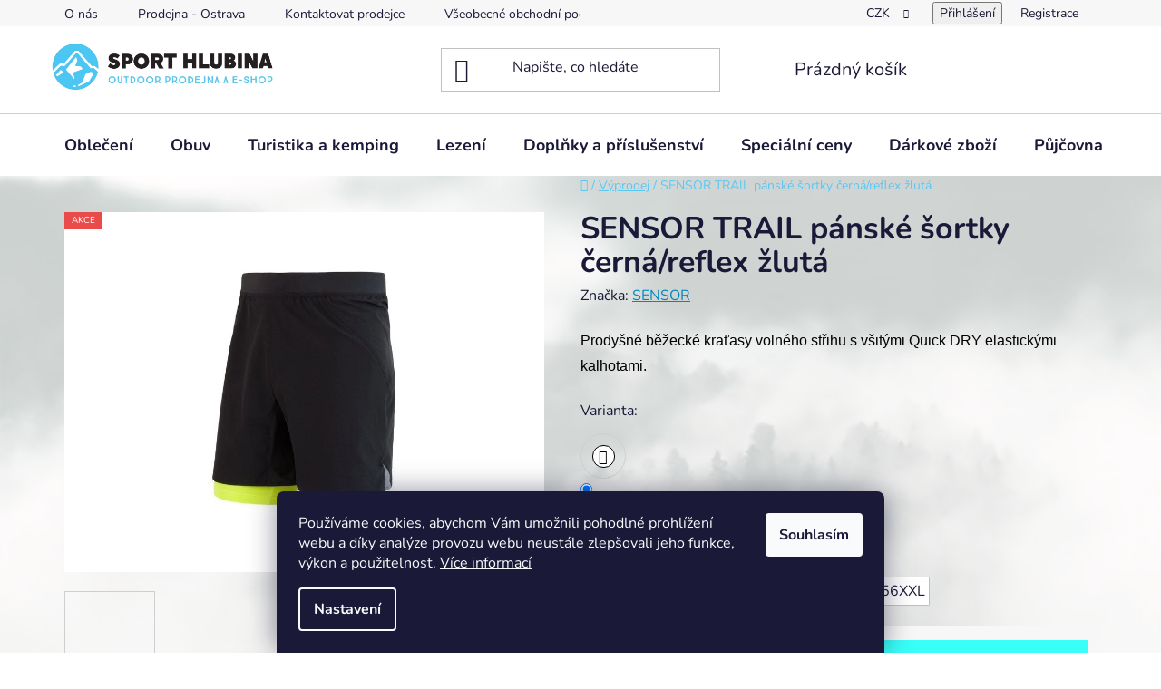

--- FILE ---
content_type: text/html; charset=utf-8
request_url: https://www.sport-hlubina.cz/sensor-trail-panske-sortky-cerna-reflex-zluta/
body_size: 30394
content:
<!doctype html><html lang="cs" dir="ltr" class="header-background-light external-fonts-loaded"><head><meta charset="utf-8" /><meta name="viewport" content="width=device-width,initial-scale=1" /><title>SENSOR TRAIL pánské šortky černá/reflex žlutá - Sport-Hlubina.cz</title><link rel="preconnect" href="https://cdn.myshoptet.com" /><link rel="dns-prefetch" href="https://cdn.myshoptet.com" /><link rel="preload" href="https://cdn.myshoptet.com/prj/dist/master/cms/libs/jquery/jquery-1.11.3.min.js" as="script" /><link href="https://cdn.myshoptet.com/prj/dist/master/cms/templates/frontend_templates/shared/css/font-face/nunito.css" rel="stylesheet"><link href="https://cdn.myshoptet.com/prj/dist/master/shop/dist/font-shoptet-13.css.3c47e30adfa2e9e2683b.css" rel="stylesheet"><script>
dataLayer = [];
dataLayer.push({'shoptet' : {
    "pageId": 1347,
    "pageType": "productDetail",
    "currency": "CZK",
    "currencyInfo": {
        "decimalSeparator": ",",
        "exchangeRate": 1,
        "priceDecimalPlaces": 1,
        "symbol": "K\u010d",
        "symbolLeft": 0,
        "thousandSeparator": " "
    },
    "language": "cs",
    "projectId": 555138,
    "product": {
        "id": 44874,
        "guid": "eb3cd038-b68d-11ed-b4d8-ecf4bbd49285",
        "hasVariants": true,
        "codes": [
            {
                "code": "1710010656XXL",
                "quantity": "1",
                "stocks": [
                    {
                        "id": "ext",
                        "quantity": "1"
                    }
                ]
            }
        ],
        "name": "SENSOR TRAIL p\u00e1nsk\u00e9 \u0161ortky \u010dern\u00e1\/reflex \u017elut\u00e1",
        "appendix": "",
        "weight": 0,
        "manufacturer": "SENSOR",
        "manufacturerGuid": "1EF5334E64AD6D1EB781DA0BA3DED3EE",
        "currentCategory": "V\u00fdprodej",
        "currentCategoryGuid": "f78ff841-f4b2-11ed-a87e-8647f5da9d6f",
        "defaultCategory": "V\u00fdprodej",
        "defaultCategoryGuid": "f78ff841-f4b2-11ed-a87e-8647f5da9d6f",
        "currency": "CZK",
        "priceWithVat": 890
    },
    "stocks": [
        {
            "id": "ext",
            "title": "Sklad",
            "isDeliveryPoint": 0,
            "visibleOnEshop": 1
        }
    ],
    "cartInfo": {
        "id": null,
        "freeShipping": false,
        "freeShippingFrom": 2000,
        "leftToFreeGift": {
            "formattedPrice": "0 K\u010d",
            "priceLeft": 0
        },
        "freeGift": false,
        "leftToFreeShipping": {
            "priceLeft": 2000,
            "dependOnRegion": 0,
            "formattedPrice": "2 000 K\u010d"
        },
        "discountCoupon": [],
        "getNoBillingShippingPrice": {
            "withoutVat": 0,
            "vat": 0,
            "withVat": 0
        },
        "cartItems": [],
        "taxMode": "ORDINARY"
    },
    "cart": [],
    "customer": {
        "priceRatio": 1,
        "priceListId": 1,
        "groupId": null,
        "registered": false,
        "mainAccount": false
    }
}});
dataLayer.push({'cookie_consent' : {
    "marketing": "denied",
    "analytics": "denied"
}});
document.addEventListener('DOMContentLoaded', function() {
    shoptet.consent.onAccept(function(agreements) {
        if (agreements.length == 0) {
            return;
        }
        dataLayer.push({
            'cookie_consent' : {
                'marketing' : (agreements.includes(shoptet.config.cookiesConsentOptPersonalisation)
                    ? 'granted' : 'denied'),
                'analytics': (agreements.includes(shoptet.config.cookiesConsentOptAnalytics)
                    ? 'granted' : 'denied')
            },
            'event': 'cookie_consent'
        });
    });
});
</script>
<meta property="og:type" content="website"><meta property="og:site_name" content="sport-hlubina.cz"><meta property="og:url" content="https://www.sport-hlubina.cz/sensor-trail-panske-sortky-cerna-reflex-zluta/"><meta property="og:title" content="SENSOR TRAIL pánské šortky černá/reflex žlutá - Sport-Hlubina.cz"><meta name="author" content="Sport-Hlubina.cz"><meta name="web_author" content="Shoptet.cz"><meta name="dcterms.rightsHolder" content="www.sport-hlubina.cz"><meta name="robots" content="index,follow"><meta property="og:image" content="https://cdn.myshoptet.com/usr/www.sport-hlubina.cz/user/shop/big/44874-8_sensor-trail-panske-sortky-cerna-reflex-zluta.jpg?645dec14"><meta property="og:description" content="Prodyšné běžecké kraťasy volného střihu s všitými Quick DRY elastickými kalhotami z materiálu Coolmax Fresh, který zaručuje maximální odvod potu při zátěži. Široký pas a rozparky na nohavicích pro větší pohodlí, reflexní prvky pro větší bezpečí a vnitřní kapsy na elastických kalhotech pro nutné drobnosti - to vše dělá…"><meta name="description" content="Prodyšné běžecké kraťasy volného střihu s všitými Quick DRY elastickými kalhotami z materiálu Coolmax Fresh, který zaručuje maximální odvod potu při zátěži. Široký pas a rozparky na nohavicích pro větší pohodlí, reflexní prvky pro větší bezpečí a vnitřní kapsy na elastických kalhotech pro nutné drobnosti - to vše dělá…"><meta property="product:price:amount" content="890"><meta property="product:price:currency" content="CZK"><style>:root {--color-primary: #0088bf;--color-primary-h: 197;--color-primary-s: 100%;--color-primary-l: 37%;--color-primary-hover: #0077a6;--color-primary-hover-h: 197;--color-primary-hover-s: 100%;--color-primary-hover-l: 33%;--color-secondary: #38fff8;--color-secondary-h: 178;--color-secondary-s: 100%;--color-secondary-l: 61%;--color-secondary-hover: #9698ed;--color-secondary-hover-h: 239;--color-secondary-hover-s: 71%;--color-secondary-hover-l: 76%;--color-tertiary: #0077a6;--color-tertiary-h: 197;--color-tertiary-s: 100%;--color-tertiary-l: 33%;--color-tertiary-hover: #0088bf;--color-tertiary-hover-h: 197;--color-tertiary-hover-s: 100%;--color-tertiary-hover-l: 37%;--color-header-background: #ffffff;--template-font: "Nunito";--template-headings-font: "Nunito";--header-background-url: url("[data-uri]");--cookies-notice-background: #1A1937;--cookies-notice-color: #F8FAFB;--cookies-notice-button-hover: #f5f5f5;--cookies-notice-link-hover: #27263f;--templates-update-management-preview-mode-content: "Náhled aktualizací šablony je aktivní pro váš prohlížeč."}</style>
    
    <link href="https://cdn.myshoptet.com/prj/dist/master/shop/dist/main-13.less.fdb02770e668ba5a70b5.css" rel="stylesheet" />
            <link href="https://cdn.myshoptet.com/prj/dist/master/shop/dist/mobile-header-v1-13.less.629f2f48911e67d0188c.css" rel="stylesheet" />
    
    <script>var shoptet = shoptet || {};</script>
    <script src="https://cdn.myshoptet.com/prj/dist/master/shop/dist/main-3g-header.js.05f199e7fd2450312de2.js"></script>
<!-- User include --><!-- project html code header -->
<meta name="google-site-verification" content="9DGeevoMLWXQufyvrJ-Z1z1e24GhKhBa3qR6iYdYXGQ" />
<meta name="seznam-wmt" content="WOgzpj6uJbL0CaIG74JwPJbhu5IZl0hh" />
<style>
.menu-item-1374 {font-size: 2.2rem; background-color:#6fcff4; transition: .2s ease;}
.menu-item-1374:hover {background-color: #24b6ee;}
.discount-coupon {display: block !Important;}
.information {font-size: 2rem;}
.breadcrumbs a, .breadcrumbs span {color: rgb(90 199 243);}
.breadcrumbs a:hover, .breadcrumbs span:hover {color: red;}
span.price-standard {color: black !Important;}
span.image>img {mix-blend-mode: multiply;}
.availability-amount {display:none;}
li.menu-item-888 {display:none !Important;}
.category-title, .welcome>h1 {text-align: center;}
.category-perex {letter-spacing: 1.2px;}
h1 {background-color: transparent;}
.myShop {display:flex; justify-content: center; margin:auto;}
.myShopBtn {height: 100%; padding:10px; border-radius: 10px; color:#1a1937; font-weight:700; box-shadow: 0px 0px 5px black; background-color: transparent; font-size: 1.2em; text-transform: uppercase;}
.myShopBtn:hover {background-color: white;}
.btn.btn-conversion:hover, a.btn.btn-conversion:hover, .btn.btn-cart:hover, a.btn.btn-cart:hover {color: yellow;}
ul.menu-level-2 {padding:20px;}
.overall-wrapper, #content-wrapper {background-color: transparent;}
.row-header-label, .choose-variant, .p-code>td>span {padding: 4px; box-shadow: 0px 0px 1px black; background-color: white;}
.availability-label {padding-left: inherit !Important;}
.benefitBanner {background-color:white; border-radius:10px; padding: 10px; box-shadow: 0px 0px 20px;}
.pagination-button {background-color: #acacac !Important; height: 4px !Important;}
.pagination-button:hover, .pagination-button.active {background-color: #0088bf !Important;}
#products-listing-order {background-color: white; border: 1px solid; border-color: #1a1937 !Important;}
#products-listing-order:hover, #products-listing-order:active {border-color: #38fff8 !Important;}
a.unveil-button[data-unveil='filters'] {border-color: #1a1937}
.filter-sections {border-radius: 10px; box-shadow: 0px 0px 5px;}
.pagination>a {background-color: transparent; border-radius: 50%;}
.pagination>a:hover {background-color: transparent; box-shadow: 0px 0px 5px;}
.pagination-top>a, .pagination-top>strong {background-color: transparent !Important; margin: 3px;}
.pagination-link {border-radius: 50% !Important;}
.pagination-link:hover {box-shadow: 0px 0px 5px;}
#vanoceOtviracka > tbody > tr > td {border: 1px solid black;}
#vanoceOtviracka > tbody > tr:nth-child(2n+0) {background-color: #80808069;}
</style>
<!-- /User include --><link rel="shortcut icon" href="/favicon.ico" type="image/x-icon" /><link rel="canonical" href="https://www.sport-hlubina.cz/sensor-trail-panske-sortky-cerna-reflex-zluta/" />    <script>
        var _hwq = _hwq || [];
        _hwq.push(['setKey', '2466D6A7429E310412859F5B4E9F588D']);
        _hwq.push(['setTopPos', '0']);
        _hwq.push(['showWidget', '21']);
        (function() {
            var ho = document.createElement('script');
            ho.src = 'https://cz.im9.cz/direct/i/gjs.php?n=wdgt&sak=2466D6A7429E310412859F5B4E9F588D';
            var s = document.getElementsByTagName('script')[0]; s.parentNode.insertBefore(ho, s);
        })();
    </script>
    <!-- Global site tag (gtag.js) - Google Analytics -->
    <script async src="https://www.googletagmanager.com/gtag/js?id=G-QHZFJD5Z7Z"></script>
    <script>
        
        window.dataLayer = window.dataLayer || [];
        function gtag(){dataLayer.push(arguments);}
        

                    console.debug('default consent data');

            gtag('consent', 'default', {"ad_storage":"denied","analytics_storage":"denied","ad_user_data":"denied","ad_personalization":"denied","wait_for_update":500});
            dataLayer.push({
                'event': 'default_consent'
            });
        
        gtag('js', new Date());

        
                gtag('config', 'G-QHZFJD5Z7Z', {"groups":"GA4","send_page_view":false,"content_group":"productDetail","currency":"CZK","page_language":"cs"});
        
                gtag('config', 'AW-674342314', {"allow_enhanced_conversions":true});
        
        
        
        
        
                    gtag('event', 'page_view', {"send_to":"GA4","page_language":"cs","content_group":"productDetail","currency":"CZK"});
        
                gtag('set', 'currency', 'CZK');

        gtag('event', 'view_item', {
            "send_to": "UA",
            "items": [
                {
                    "id": "1710010656XXL",
                    "name": "SENSOR TRAIL p\u00e1nsk\u00e9 \u0161ortky \u010dern\u00e1\/reflex \u017elut\u00e1",
                    "category": "V\u00fdprodej",
                                        "brand": "SENSOR",
                                                            "variant": "Velikost: XXL",
                                        "price": 735.5
                }
            ]
        });
        
        
        
        
        
                    gtag('event', 'view_item', {"send_to":"GA4","page_language":"cs","content_group":"productDetail","value":735.5,"currency":"CZK","items":[{"item_id":"1710010656XXL","item_name":"SENSOR TRAIL p\u00e1nsk\u00e9 \u0161ortky \u010dern\u00e1\/reflex \u017elut\u00e1","item_brand":"SENSOR","item_category":"V\u00fdprodej","item_variant":"1710010656XXL~Velikost: XXL","price":735.5,"quantity":1,"index":0}]});
        
        
        
        
        
        
        
        document.addEventListener('DOMContentLoaded', function() {
            if (typeof shoptet.tracking !== 'undefined') {
                for (var id in shoptet.tracking.bannersList) {
                    gtag('event', 'view_promotion', {
                        "send_to": "UA",
                        "promotions": [
                            {
                                "id": shoptet.tracking.bannersList[id].id,
                                "name": shoptet.tracking.bannersList[id].name,
                                "position": shoptet.tracking.bannersList[id].position
                            }
                        ]
                    });
                }
            }

            shoptet.consent.onAccept(function(agreements) {
                if (agreements.length !== 0) {
                    console.debug('gtag consent accept');
                    var gtagConsentPayload =  {
                        'ad_storage': agreements.includes(shoptet.config.cookiesConsentOptPersonalisation)
                            ? 'granted' : 'denied',
                        'analytics_storage': agreements.includes(shoptet.config.cookiesConsentOptAnalytics)
                            ? 'granted' : 'denied',
                                                                                                'ad_user_data': agreements.includes(shoptet.config.cookiesConsentOptPersonalisation)
                            ? 'granted' : 'denied',
                        'ad_personalization': agreements.includes(shoptet.config.cookiesConsentOptPersonalisation)
                            ? 'granted' : 'denied',
                        };
                    console.debug('update consent data', gtagConsentPayload);
                    gtag('consent', 'update', gtagConsentPayload);
                    dataLayer.push(
                        { 'event': 'update_consent' }
                    );
                }
            });
        });
    </script>
<script>
    (function(t, r, a, c, k, i, n, g) { t['ROIDataObject'] = k;
    t[k]=t[k]||function(){ (t[k].q=t[k].q||[]).push(arguments) },t[k].c=i;n=r.createElement(a),
    g=r.getElementsByTagName(a)[0];n.async=1;n.src=c;g.parentNode.insertBefore(n,g)
    })(window, document, 'script', '//www.heureka.cz/ocm/sdk.js?source=shoptet&version=2&page=product_detail', 'heureka', 'cz');

    heureka('set_user_consent', 0);
</script>
</head><body class="desktop id-1347 in-vyprodej template-13 type-product type-detail one-column-body columns-mobile-2 columns-3 smart-labels-active ums_forms_redesign--off ums_a11y_category_page--on ums_discussion_rating_forms--off ums_flags_display_unification--on ums_a11y_login--on mobile-header-version-1"><noscript>
    <style>
        #header {
            padding-top: 0;
            position: relative !important;
            top: 0;
        }
        .header-navigation {
            position: relative !important;
        }
        .overall-wrapper {
            margin: 0 !important;
        }
        body:not(.ready) {
            visibility: visible !important;
        }
    </style>
    <div class="no-javascript">
        <div class="no-javascript__title">Musíte změnit nastavení vašeho prohlížeče</div>
        <div class="no-javascript__text">Podívejte se na: <a href="https://www.google.com/support/bin/answer.py?answer=23852">Jak povolit JavaScript ve vašem prohlížeči</a>.</div>
        <div class="no-javascript__text">Pokud používáte software na blokování reklam, může být nutné povolit JavaScript z této stránky.</div>
        <div class="no-javascript__text">Děkujeme.</div>
    </div>
</noscript>

        <div id="fb-root"></div>
        <script>
            window.fbAsyncInit = function() {
                FB.init({
                    autoLogAppEvents : true,
                    xfbml            : true,
                    version          : 'v24.0'
                });
            };
        </script>
        <script async defer crossorigin="anonymous" src="https://connect.facebook.net/cs_CZ/sdk.js#xfbml=1&version=v24.0"></script>    <div class="siteCookies siteCookies--bottom siteCookies--dark js-siteCookies" role="dialog" data-testid="cookiesPopup" data-nosnippet>
        <div class="siteCookies__form">
            <div class="siteCookies__content">
                <div class="siteCookies__text">
                    Používáme cookies, abychom Vám umožnili pohodlné prohlížení webu a díky analýze provozu webu neustále zlepšovali jeho funkce, výkon a použitelnost. <a href="/podminky-ochrany-osobnich-udaju/" target="_blank" rel="noopener noreferrer">Více informací</a>
                </div>
                <p class="siteCookies__links">
                    <button class="siteCookies__link js-cookies-settings" aria-label="Nastavení cookies" data-testid="cookiesSettings">Nastavení</button>
                </p>
            </div>
            <div class="siteCookies__buttonWrap">
                                <button class="siteCookies__button js-cookiesConsentSubmit" value="all" aria-label="Přijmout cookies" data-testid="buttonCookiesAccept">Souhlasím</button>
            </div>
        </div>
        <script>
            document.addEventListener("DOMContentLoaded", () => {
                const siteCookies = document.querySelector('.js-siteCookies');
                document.addEventListener("scroll", shoptet.common.throttle(() => {
                    const st = document.documentElement.scrollTop;
                    if (st > 1) {
                        siteCookies.classList.add('siteCookies--scrolled');
                    } else {
                        siteCookies.classList.remove('siteCookies--scrolled');
                    }
                }, 100));
            });
        </script>
    </div>
<a href="#content" class="skip-link sr-only">Přejít na obsah</a><div class="overall-wrapper"><div class="user-action"><div class="container">
    <div class="user-action-in">
                    <div id="login" class="user-action-login popup-widget login-widget" role="dialog" aria-labelledby="loginHeading">
        <div class="popup-widget-inner">
                            <h2 id="loginHeading">Přihlášení k vašemu účtu</h2><div id="customerLogin"><form action="/action/Customer/Login/" method="post" id="formLoginIncluded" class="csrf-enabled formLogin" data-testid="formLogin"><input type="hidden" name="referer" value="" /><div class="form-group"><div class="input-wrapper email js-validated-element-wrapper no-label"><input type="email" name="email" class="form-control" autofocus placeholder="E-mailová adresa (např. jan@novak.cz)" data-testid="inputEmail" autocomplete="email" required /></div></div><div class="form-group"><div class="input-wrapper password js-validated-element-wrapper no-label"><input type="password" name="password" class="form-control" placeholder="Heslo" data-testid="inputPassword" autocomplete="current-password" required /><span class="no-display">Nemůžete vyplnit toto pole</span><input type="text" name="surname" value="" class="no-display" /></div></div><div class="form-group"><div class="login-wrapper"><button type="submit" class="btn btn-secondary btn-text btn-login" data-testid="buttonSubmit">Přihlásit se</button><div class="password-helper"><a href="/registrace/" data-testid="signup" rel="nofollow">Nová registrace</a><a href="/klient/zapomenute-heslo/" rel="nofollow">Zapomenuté heslo</a></div></div></div></form>
</div>                    </div>
    </div>

                <div id="cart-widget" class="user-action-cart popup-widget cart-widget loader-wrapper" data-testid="popupCartWidget" role="dialog" aria-hidden="true">
            <div class="popup-widget-inner cart-widget-inner place-cart-here">
                <div class="loader-overlay">
                    <div class="loader"></div>
                </div>
            </div>
        </div>
    </div>
</div>
</div><div class="top-navigation-bar" data-testid="topNavigationBar">

    <div class="container">

                            <div class="top-navigation-menu">
                <ul class="top-navigation-bar-menu">
                                            <li class="top-navigation-menu-item-1200">
                            <a href="/o-nas/" title="O nás">O nás</a>
                        </li>
                                            <li class="top-navigation-menu-item-1206">
                            <a href="/prodejna-ostrava/" title="Prodejna - Ostrava">Prodejna - Ostrava</a>
                        </li>
                                            <li class="top-navigation-menu-item-29">
                            <a href="/kontaktovat-prodejce/" title="Kontaktovat prodejce">Kontaktovat prodejce</a>
                        </li>
                                            <li class="top-navigation-menu-item-39">
                            <a href="/obchodni-podminky/" title="Všeobecné obchodní podmínky">Všeobecné obchodní podmínky</a>
                        </li>
                                            <li class="top-navigation-menu-item-691">
                            <a href="/podminky-ochrany-osobnich-udaju/" title="Podmínky ochrany osobních údajů GDPR">Podmínky ochrany osobních údajů GDPR</a>
                        </li>
                                            <li class="top-navigation-menu-item-external-51">
                            <a href="/user/documents/upload/Formulář odstoupení od smlouvy.pdf" title="Formulář pro odstoupení od kupní smlouvy">Formulář pro odstoupení od kupní smlouvy</a>
                        </li>
                                            <li class="top-navigation-menu-item-external-54">
                            <a href="/user/documents/upload/Formulář pro reklamaci.pdf" title="Formulář pro vyřízení reklamace zboží">Formulář pro vyřízení reklamace zboží</a>
                        </li>
                                            <li class="top-navigation-menu-item-1349">
                            <a href="/vymena-vraceni-zbozi-a-reklamace/" title="Výměna, vrácení zboží a reklamace">Výměna, vrácení zboží a reklamace</a>
                        </li>
                                            <li class="top-navigation-menu-item-1371">
                            <a href="/vanocni-oteviraci-doba/" title="Vánoční otevírací doba kamenné prodejny Sport-Hlubina">Vánoční otevírací doba</a>
                        </li>
                                    </ul>
                <div class="top-navigation-menu-trigger">Více</div>
                <ul class="top-navigation-bar-menu-helper"></ul>
            </div>
        
        <div class="top-navigation-tools">
                <div class="dropdown">
        <span>Ceny v:</span>
        <button id="topNavigationDropdown" type="button" data-toggle="dropdown" aria-haspopup="true" aria-expanded="false">
            CZK
            <span class="caret"></span>
        </button>
        <ul class="dropdown-menu" aria-labelledby="topNavigationDropdown"><li><a href="/action/Currency/changeCurrency/?currencyCode=CZK" rel="nofollow">CZK</a></li><li><a href="/action/Currency/changeCurrency/?currencyCode=EUR" rel="nofollow">EUR</a></li></ul>
    </div>
            <button class="top-nav-button top-nav-button-login toggle-window" type="button" data-target="login" aria-haspopup="dialog" aria-controls="login" aria-expanded="false" data-testid="signin"><span>Přihlášení</span></button>
    <a href="/registrace/" class="top-nav-button top-nav-button-register" data-testid="headerSignup">Registrace</a>
        </div>

    </div>

</div>
<header id="header">
        <div class="header-top">
            <div class="container navigation-wrapper header-top-wrapper">
                <div class="site-name"><a href="/" data-testid="linkWebsiteLogo"><img src="https://cdn.myshoptet.com/usr/www.sport-hlubina.cz/user/logos/sport-hlubina-logo.jpg" alt="Sport-Hlubina.cz" fetchpriority="low" /></a></div>                <div class="search" itemscope itemtype="https://schema.org/WebSite">
                    <meta itemprop="headline" content="Výprodej"/><meta itemprop="url" content="https://www.sport-hlubina.cz"/><meta itemprop="text" content="Prodyšné běžecké kraťasy volného střihu s všitými Quick DRY elastickými kalhotami z materiálu Coolmax Fresh, který zaručuje maximální odvod potu při zátěži. Široký pas a rozparky na nohavicích&amp;amp;nbsp;pro větší pohodlí, reflexní prvky pro větší bezpečí a vnitřní kapsy na elastických kalhotech pro nutné drobnosti..."/>                    <form action="/action/ProductSearch/prepareString/" method="post"
    id="formSearchForm" class="search-form compact-form js-search-main"
    itemprop="potentialAction" itemscope itemtype="https://schema.org/SearchAction" data-testid="searchForm">
    <fieldset>
        <meta itemprop="target"
            content="https://www.sport-hlubina.cz/vyhledavani/?string={string}"/>
        <input type="hidden" name="language" value="cs"/>
        
            
    <span class="search-input-icon" aria-hidden="true"></span>

<input
    type="search"
    name="string"
        class="query-input form-control search-input js-search-input"
    placeholder="Napište, co hledáte"
    autocomplete="off"
    required
    itemprop="query-input"
    aria-label="Vyhledávání"
    data-testid="searchInput"
>
            <button type="submit" class="btn btn-default search-button" data-testid="searchBtn">Hledat</button>
        
    </fieldset>
</form>
                </div>
                <div class="navigation-buttons">
                    <a href="#" class="toggle-window" data-target="search" data-testid="linkSearchIcon"><span class="sr-only">Hledat</span></a>
                        
    <a href="/kosik/" class="btn btn-icon toggle-window cart-count" data-target="cart" data-hover="true" data-redirect="true" data-testid="headerCart" rel="nofollow" aria-haspopup="dialog" aria-expanded="false" aria-controls="cart-widget">
        
                <span class="sr-only">Nákupní košík</span>
        
            <span class="cart-price visible-lg-inline-block" data-testid="headerCartPrice">
                                    Prázdný košík                            </span>
        
    
            </a>
                    <a href="#" class="toggle-window" data-target="navigation" data-testid="hamburgerMenu"></a>
                </div>
            </div>
        </div>
        <div class="header-bottom">
            <div class="container navigation-wrapper header-bottom-wrapper js-navigation-container">
                <nav id="navigation" aria-label="Hlavní menu" data-collapsible="true"><div class="navigation-in menu"><ul class="menu-level-1" role="menubar" data-testid="headerMenuItems"><li class="menu-item-711 ext" role="none"><a href="/sportovni-obleceni/" data-testid="headerMenuItem" role="menuitem" aria-haspopup="true" aria-expanded="false"><b>Oblečení</b><span class="submenu-arrow"></span></a><ul class="menu-level-2" aria-label="Oblečení" tabindex="-1" role="menu"><li class="menu-item-714 has-third-level" role="none"><a href="/sportovni-bundy/" class="menu-image" data-testid="headerMenuItem" tabindex="-1" aria-hidden="true"><img src="data:image/svg+xml,%3Csvg%20width%3D%22140%22%20height%3D%22100%22%20xmlns%3D%22http%3A%2F%2Fwww.w3.org%2F2000%2Fsvg%22%3E%3C%2Fsvg%3E" alt="" aria-hidden="true" width="140" height="100"  data-src="https://cdn.myshoptet.com/usr/www.sport-hlubina.cz/user/categories/thumb/sportovni-bundy.jpg" fetchpriority="low" /></a><div><a href="/sportovni-bundy/" data-testid="headerMenuItem" role="menuitem"><span>Bundy</span></a>
                                                    <ul class="menu-level-3" role="menu">
                                                                    <li class="menu-item-744" role="none">
                                        <a href="/panske-sportovni-bundy/" data-testid="headerMenuItem" role="menuitem">
                                            Pánské bundy</a>,                                    </li>
                                                                    <li class="menu-item-747" role="none">
                                        <a href="/damske-sportovni-bundy/" data-testid="headerMenuItem" role="menuitem">
                                            Dámské bundy</a>,                                    </li>
                                                                    <li class="menu-item-792" role="none">
                                        <a href="/detske-sportovni-bundy/" data-testid="headerMenuItem" role="menuitem">
                                            Dětské bundy</a>                                    </li>
                                                            </ul>
                        </div></li><li class="menu-item-717 has-third-level" role="none"><a href="/sportovni-kalhoty/" class="menu-image" data-testid="headerMenuItem" tabindex="-1" aria-hidden="true"><img src="data:image/svg+xml,%3Csvg%20width%3D%22140%22%20height%3D%22100%22%20xmlns%3D%22http%3A%2F%2Fwww.w3.org%2F2000%2Fsvg%22%3E%3C%2Fsvg%3E" alt="" aria-hidden="true" width="140" height="100"  data-src="https://cdn.myshoptet.com/usr/www.sport-hlubina.cz/user/categories/thumb/sportovni-kalhoty-2.jpg" fetchpriority="low" /></a><div><a href="/sportovni-kalhoty/" data-testid="headerMenuItem" role="menuitem"><span>Kalhoty</span></a>
                                                    <ul class="menu-level-3" role="menu">
                                                                    <li class="menu-item-750" role="none">
                                        <a href="/panske-sportovni-kalhoty/" data-testid="headerMenuItem" role="menuitem">
                                            Pánské kalhoty</a>,                                    </li>
                                                                    <li class="menu-item-753" role="none">
                                        <a href="/damske-sportovni-kalhoty/" data-testid="headerMenuItem" role="menuitem">
                                            Dámské kalhoty</a>,                                    </li>
                                                                    <li class="menu-item-795" role="none">
                                        <a href="/detske-sportovni-kalhoty/" data-testid="headerMenuItem" role="menuitem">
                                            Dětské kalhoty</a>                                    </li>
                                                            </ul>
                        </div></li><li class="menu-item-726 has-third-level" role="none"><a href="/sportovni-kosile/" class="menu-image" data-testid="headerMenuItem" tabindex="-1" aria-hidden="true"><img src="data:image/svg+xml,%3Csvg%20width%3D%22140%22%20height%3D%22100%22%20xmlns%3D%22http%3A%2F%2Fwww.w3.org%2F2000%2Fsvg%22%3E%3C%2Fsvg%3E" alt="" aria-hidden="true" width="140" height="100"  data-src="https://cdn.myshoptet.com/usr/www.sport-hlubina.cz/user/categories/thumb/sportovni_kosile.jpg" fetchpriority="low" /></a><div><a href="/sportovni-kosile/" data-testid="headerMenuItem" role="menuitem"><span>Košile</span></a>
                                                    <ul class="menu-level-3" role="menu">
                                                                    <li class="menu-item-768" role="none">
                                        <a href="/panske-sportovni-kosile/" data-testid="headerMenuItem" role="menuitem">
                                            Pánské košile</a>,                                    </li>
                                                                    <li class="menu-item-771" role="none">
                                        <a href="/damske-sportovni-kosile/" data-testid="headerMenuItem" role="menuitem">
                                            Dámské košile</a>                                    </li>
                                                            </ul>
                        </div></li><li class="menu-item-723 has-third-level" role="none"><a href="/sportovni-mikiny/" class="menu-image" data-testid="headerMenuItem" tabindex="-1" aria-hidden="true"><img src="data:image/svg+xml,%3Csvg%20width%3D%22140%22%20height%3D%22100%22%20xmlns%3D%22http%3A%2F%2Fwww.w3.org%2F2000%2Fsvg%22%3E%3C%2Fsvg%3E" alt="" aria-hidden="true" width="140" height="100"  data-src="https://cdn.myshoptet.com/usr/www.sport-hlubina.cz/user/categories/thumb/sportovni-mikiny-2.jpg" fetchpriority="low" /></a><div><a href="/sportovni-mikiny/" data-testid="headerMenuItem" role="menuitem"><span>Mikiny</span></a>
                                                    <ul class="menu-level-3" role="menu">
                                                                    <li class="menu-item-762" role="none">
                                        <a href="/panske-sportovni-mikiny/" data-testid="headerMenuItem" role="menuitem">
                                            Pánské mikiny</a>,                                    </li>
                                                                    <li class="menu-item-765" role="none">
                                        <a href="/damske-sportovni-mikiny/" data-testid="headerMenuItem" role="menuitem">
                                            Dámské mikiny</a>,                                    </li>
                                                                    <li class="menu-item-801" role="none">
                                        <a href="/detske-sportovni-mikiny/" data-testid="headerMenuItem" role="menuitem">
                                            Dětské mikiny</a>                                    </li>
                                                            </ul>
                        </div></li><li class="menu-item-732 has-third-level" role="none"><a href="/sportovni-kratasy/" class="menu-image" data-testid="headerMenuItem" tabindex="-1" aria-hidden="true"><img src="data:image/svg+xml,%3Csvg%20width%3D%22140%22%20height%3D%22100%22%20xmlns%3D%22http%3A%2F%2Fwww.w3.org%2F2000%2Fsvg%22%3E%3C%2Fsvg%3E" alt="" aria-hidden="true" width="140" height="100"  data-src="https://cdn.myshoptet.com/usr/www.sport-hlubina.cz/user/categories/thumb/sportovni-kratasy.png" fetchpriority="low" /></a><div><a href="/sportovni-kratasy/" data-testid="headerMenuItem" role="menuitem"><span>Kraťasy</span></a>
                                                    <ul class="menu-level-3" role="menu">
                                                                    <li class="menu-item-780" role="none">
                                        <a href="/panske-sportovni-kratasy/" data-testid="headerMenuItem" role="menuitem">
                                            Pánské kraťasy</a>,                                    </li>
                                                                    <li class="menu-item-783" role="none">
                                        <a href="/damske-sportovni-kratasy/" data-testid="headerMenuItem" role="menuitem">
                                            Dámské kraťasy</a>,                                    </li>
                                                                    <li class="menu-item-1329" role="none">
                                        <a href="/detske-sportovni-kratasy/" data-testid="headerMenuItem" role="menuitem">
                                            Dětské kraťasy</a>                                    </li>
                                                            </ul>
                        </div></li><li class="menu-item-729 has-third-level" role="none"><a href="/sportovni-tricka/" class="menu-image" data-testid="headerMenuItem" tabindex="-1" aria-hidden="true"><img src="data:image/svg+xml,%3Csvg%20width%3D%22140%22%20height%3D%22100%22%20xmlns%3D%22http%3A%2F%2Fwww.w3.org%2F2000%2Fsvg%22%3E%3C%2Fsvg%3E" alt="" aria-hidden="true" width="140" height="100"  data-src="https://cdn.myshoptet.com/usr/www.sport-hlubina.cz/user/categories/thumb/sportovni-tricka.jpg" fetchpriority="low" /></a><div><a href="/sportovni-tricka/" data-testid="headerMenuItem" role="menuitem"><span>Trička</span></a>
                                                    <ul class="menu-level-3" role="menu">
                                                                    <li class="menu-item-774" role="none">
                                        <a href="/panske-sportovni-tricka/" data-testid="headerMenuItem" role="menuitem">
                                            Pánské trička</a>,                                    </li>
                                                                    <li class="menu-item-777" role="none">
                                        <a href="/damske-sportovni-tricka/" data-testid="headerMenuItem" role="menuitem">
                                            Dámské trička</a>,                                    </li>
                                                                    <li class="menu-item-804" role="none">
                                        <a href="/detske-sportovni-tricka/" data-testid="headerMenuItem" role="menuitem">
                                            Dětské trička</a>                                    </li>
                                                            </ul>
                        </div></li><li class="menu-item-1361" role="none"><a href="/sportovni-saty/" class="menu-image" data-testid="headerMenuItem" tabindex="-1" aria-hidden="true"><img src="data:image/svg+xml,%3Csvg%20width%3D%22140%22%20height%3D%22100%22%20xmlns%3D%22http%3A%2F%2Fwww.w3.org%2F2000%2Fsvg%22%3E%3C%2Fsvg%3E" alt="" aria-hidden="true" width="140" height="100"  data-src="https://cdn.myshoptet.com/usr/www.sport-hlubina.cz/user/categories/thumb/sportovni-saty-2.jpg" fetchpriority="low" /></a><div><a href="/sportovni-saty/" data-testid="headerMenuItem" role="menuitem"><span>Šaty</span></a>
                        </div></li><li class="menu-item-1364" role="none"><a href="/sportovni-sukne/" class="menu-image" data-testid="headerMenuItem" tabindex="-1" aria-hidden="true"><img src="data:image/svg+xml,%3Csvg%20width%3D%22140%22%20height%3D%22100%22%20xmlns%3D%22http%3A%2F%2Fwww.w3.org%2F2000%2Fsvg%22%3E%3C%2Fsvg%3E" alt="" aria-hidden="true" width="140" height="100"  data-src="https://cdn.myshoptet.com/usr/www.sport-hlubina.cz/user/categories/thumb/sportovni-sukne.jpg" fetchpriority="low" /></a><div><a href="/sportovni-sukne/" data-testid="headerMenuItem" role="menuitem"><span>Sukně</span></a>
                        </div></li><li class="menu-item-720 has-third-level" role="none"><a href="/sportovni-vesty/" class="menu-image" data-testid="headerMenuItem" tabindex="-1" aria-hidden="true"><img src="data:image/svg+xml,%3Csvg%20width%3D%22140%22%20height%3D%22100%22%20xmlns%3D%22http%3A%2F%2Fwww.w3.org%2F2000%2Fsvg%22%3E%3C%2Fsvg%3E" alt="" aria-hidden="true" width="140" height="100"  data-src="https://cdn.myshoptet.com/usr/www.sport-hlubina.cz/user/categories/thumb/sportovni-vesty.jpg" fetchpriority="low" /></a><div><a href="/sportovni-vesty/" data-testid="headerMenuItem" role="menuitem"><span>Vesty</span></a>
                                                    <ul class="menu-level-3" role="menu">
                                                                    <li class="menu-item-756" role="none">
                                        <a href="/panske-sportovni-vesty/" data-testid="headerMenuItem" role="menuitem">
                                            Pánské vesty</a>,                                    </li>
                                                                    <li class="menu-item-759" role="none">
                                        <a href="/damske-sportovni-vesty/" data-testid="headerMenuItem" role="menuitem">
                                            Dámské vesty</a>                                    </li>
                                                            </ul>
                        </div></li><li class="menu-item-735 has-third-level" role="none"><a href="/funkcni-obleceni-a-spodni-pradlo/" class="menu-image" data-testid="headerMenuItem" tabindex="-1" aria-hidden="true"><img src="data:image/svg+xml,%3Csvg%20width%3D%22140%22%20height%3D%22100%22%20xmlns%3D%22http%3A%2F%2Fwww.w3.org%2F2000%2Fsvg%22%3E%3C%2Fsvg%3E" alt="" aria-hidden="true" width="140" height="100"  data-src="https://cdn.myshoptet.com/usr/www.sport-hlubina.cz/user/categories/thumb/funkcni-obleceni-a-spodni-pradlo.jpg" fetchpriority="low" /></a><div><a href="/funkcni-obleceni-a-spodni-pradlo/" data-testid="headerMenuItem" role="menuitem"><span>Funkční oblečení - prádlo</span></a>
                                                    <ul class="menu-level-3" role="menu">
                                                                    <li class="menu-item-786" role="none">
                                        <a href="/panske-funkcni-oblecneni-a-spodni-pradlo/" data-testid="headerMenuItem" role="menuitem">
                                            Pánské funkční prádlo</a>,                                    </li>
                                                                    <li class="menu-item-789" role="none">
                                        <a href="/damske-funkcni-obleceni-a-spodni-pradlo/" data-testid="headerMenuItem" role="menuitem">
                                            Dámské funkční prádlo</a>,                                    </li>
                                                                    <li class="menu-item-807" role="none">
                                        <a href="/detske-funkcni-obleceni-a-spodni-pradlo/" data-testid="headerMenuItem" role="menuitem">
                                            Dětské funkční oblečení</a>                                    </li>
                                                            </ul>
                        </div></li><li class="menu-item-738" role="none"><a href="/sportovni-vybaveni-cyklistika-a-beh/" class="menu-image" data-testid="headerMenuItem" tabindex="-1" aria-hidden="true"><img src="data:image/svg+xml,%3Csvg%20width%3D%22140%22%20height%3D%22100%22%20xmlns%3D%22http%3A%2F%2Fwww.w3.org%2F2000%2Fsvg%22%3E%3C%2Fsvg%3E" alt="" aria-hidden="true" width="140" height="100"  data-src="https://cdn.myshoptet.com/usr/www.sport-hlubina.cz/user/categories/thumb/sportovni-vybaveni-cyklistika-beh-inline.jpg" fetchpriority="low" /></a><div><a href="/sportovni-vybaveni-cyklistika-a-beh/" data-testid="headerMenuItem" role="menuitem"><span>Cyklistika a běh</span></a>
                        </div></li><li class="menu-item-1212 has-third-level" role="none"><a href="/doplnky-ke-sportovnimu-obleceni/" class="menu-image" data-testid="headerMenuItem" tabindex="-1" aria-hidden="true"><img src="data:image/svg+xml,%3Csvg%20width%3D%22140%22%20height%3D%22100%22%20xmlns%3D%22http%3A%2F%2Fwww.w3.org%2F2000%2Fsvg%22%3E%3C%2Fsvg%3E" alt="" aria-hidden="true" width="140" height="100"  data-src="https://cdn.myshoptet.com/usr/www.sport-hlubina.cz/user/categories/thumb/doplnky-ke-sportovnimu-obleceni.jpg" fetchpriority="low" /></a><div><a href="/doplnky-ke-sportovnimu-obleceni/" data-testid="headerMenuItem" role="menuitem"><span>Doplňky k oblečení</span></a>
                                                    <ul class="menu-level-3" role="menu">
                                                                    <li class="menu-item-1215" role="none">
                                        <a href="/pokryvky-hlavy/" data-testid="headerMenuItem" role="menuitem">
                                            Pokrývky hlavy</a>,                                    </li>
                                                                    <li class="menu-item-1221" role="none">
                                        <a href="/plastenky-pro-turisty/" data-testid="headerMenuItem" role="menuitem">
                                            Pláštěnky</a>,                                    </li>
                                                                    <li class="menu-item-834" role="none">
                                        <a href="/sportovni-rukavice/" data-testid="headerMenuItem" role="menuitem">
                                            Rukavice</a>,                                    </li>
                                                                    <li class="menu-item-843" role="none">
                                        <a href="/sportovni-opasky-a-ksandy/" data-testid="headerMenuItem" role="menuitem">
                                            Opasky a kšandy</a>,                                    </li>
                                                                    <li class="menu-item-849" role="none">
                                        <a href="/sportovni-navleky/" data-testid="headerMenuItem" role="menuitem">
                                            Návleky</a>,                                    </li>
                                                                    <li class="menu-item-816" role="none">
                                        <a href="/sportovni-ponozky/" data-testid="headerMenuItem" role="menuitem">
                                            Ponožky</a>                                    </li>
                                                            </ul>
                        </div></li></ul></li>
<li class="menu-item-852 ext" role="none"><a href="/sportovni-boty/" data-testid="headerMenuItem" role="menuitem" aria-haspopup="true" aria-expanded="false"><b>Obuv</b><span class="submenu-arrow"></span></a><ul class="menu-level-2" aria-label="Obuv" tabindex="-1" role="menu"><li class="menu-item-855" role="none"><a href="/sportovni-boty-na-tezsi-treking/" class="menu-image" data-testid="headerMenuItem" tabindex="-1" aria-hidden="true"><img src="data:image/svg+xml,%3Csvg%20width%3D%22140%22%20height%3D%22100%22%20xmlns%3D%22http%3A%2F%2Fwww.w3.org%2F2000%2Fsvg%22%3E%3C%2Fsvg%3E" alt="" aria-hidden="true" width="140" height="100"  data-src="https://cdn.myshoptet.com/usr/www.sport-hlubina.cz/user/categories/thumb/sportovni-boty-na-tezsi-treking.jpg" fetchpriority="low" /></a><div><a href="/sportovni-boty-na-tezsi-treking/" data-testid="headerMenuItem" role="menuitem"><span>Boty na těžší treking</span></a>
                        </div></li><li class="menu-item-858" role="none"><a href="/sportovni-boty-na-lehky-treking-a-turistiku/" class="menu-image" data-testid="headerMenuItem" tabindex="-1" aria-hidden="true"><img src="data:image/svg+xml,%3Csvg%20width%3D%22140%22%20height%3D%22100%22%20xmlns%3D%22http%3A%2F%2Fwww.w3.org%2F2000%2Fsvg%22%3E%3C%2Fsvg%3E" alt="" aria-hidden="true" width="140" height="100"  data-src="https://cdn.myshoptet.com/usr/www.sport-hlubina.cz/user/categories/thumb/sportovni-boty-na-lehky-treking-a-turistiku.jpg" fetchpriority="low" /></a><div><a href="/sportovni-boty-na-lehky-treking-a-turistiku/" data-testid="headerMenuItem" role="menuitem"><span>boty na lehký treking a turistiku</span></a>
                        </div></li><li class="menu-item-861" role="none"><a href="/sportovni-boty-nizke-a-polokotnikove/" class="menu-image" data-testid="headerMenuItem" tabindex="-1" aria-hidden="true"><img src="data:image/svg+xml,%3Csvg%20width%3D%22140%22%20height%3D%22100%22%20xmlns%3D%22http%3A%2F%2Fwww.w3.org%2F2000%2Fsvg%22%3E%3C%2Fsvg%3E" alt="" aria-hidden="true" width="140" height="100"  data-src="https://cdn.myshoptet.com/usr/www.sport-hlubina.cz/user/categories/thumb/sportovni-boty-nizke-a-polokotnikove.jpg" fetchpriority="low" /></a><div><a href="/sportovni-boty-nizke-a-polokotnikove/" data-testid="headerMenuItem" role="menuitem"><span>Boty nízké, polokotníkové, nástupovky</span></a>
                        </div></li><li class="menu-item-864" role="none"><a href="/sportovni-boty-pro-vht/" class="menu-image" data-testid="headerMenuItem" tabindex="-1" aria-hidden="true"><img src="data:image/svg+xml,%3Csvg%20width%3D%22140%22%20height%3D%22100%22%20xmlns%3D%22http%3A%2F%2Fwww.w3.org%2F2000%2Fsvg%22%3E%3C%2Fsvg%3E" alt="" aria-hidden="true" width="140" height="100"  data-src="https://cdn.myshoptet.com/usr/www.sport-hlubina.cz/user/categories/thumb/sportovni-boty-pro-vht.png" fetchpriority="low" /></a><div><a href="/sportovni-boty-pro-vht/" data-testid="headerMenuItem" role="menuitem"><span>Boty pro VHT</span></a>
                        </div></li><li class="menu-item-870" role="none"><a href="/sportovni-boty-do-mesta-a-cestovani/" class="menu-image" data-testid="headerMenuItem" tabindex="-1" aria-hidden="true"><img src="data:image/svg+xml,%3Csvg%20width%3D%22140%22%20height%3D%22100%22%20xmlns%3D%22http%3A%2F%2Fwww.w3.org%2F2000%2Fsvg%22%3E%3C%2Fsvg%3E" alt="" aria-hidden="true" width="140" height="100"  data-src="https://cdn.myshoptet.com/usr/www.sport-hlubina.cz/user/categories/thumb/sportovni-boty-do-mesta-a-cestovani.jpg" fetchpriority="low" /></a><div><a href="/sportovni-boty-do-mesta-a-cestovani/" data-testid="headerMenuItem" role="menuitem"><span>Boty do města a cestování</span></a>
                        </div></li><li class="menu-item-873" role="none"><a href="/sportovni-sandaly/" class="menu-image" data-testid="headerMenuItem" tabindex="-1" aria-hidden="true"><img src="data:image/svg+xml,%3Csvg%20width%3D%22140%22%20height%3D%22100%22%20xmlns%3D%22http%3A%2F%2Fwww.w3.org%2F2000%2Fsvg%22%3E%3C%2Fsvg%3E" alt="" aria-hidden="true" width="140" height="100"  data-src="https://cdn.myshoptet.com/usr/www.sport-hlubina.cz/user/categories/thumb/sportovni-sandaly.jpg" fetchpriority="low" /></a><div><a href="/sportovni-sandaly/" data-testid="headerMenuItem" role="menuitem"><span>Sandály</span></a>
                        </div></li><li class="menu-item-876" role="none"><a href="/lezecky/" class="menu-image" data-testid="headerMenuItem" tabindex="-1" aria-hidden="true"><img src="data:image/svg+xml,%3Csvg%20width%3D%22140%22%20height%3D%22100%22%20xmlns%3D%22http%3A%2F%2Fwww.w3.org%2F2000%2Fsvg%22%3E%3C%2Fsvg%3E" alt="" aria-hidden="true" width="140" height="100"  data-src="https://cdn.myshoptet.com/usr/www.sport-hlubina.cz/user/categories/thumb/lezecky.jpg" fetchpriority="low" /></a><div><a href="/lezecky/" data-testid="headerMenuItem" role="menuitem"><span>Lezečky</span></a>
                        </div></li><li class="menu-item-879" role="none"><a href="/barefoot/" class="menu-image" data-testid="headerMenuItem" tabindex="-1" aria-hidden="true"><img src="data:image/svg+xml,%3Csvg%20width%3D%22140%22%20height%3D%22100%22%20xmlns%3D%22http%3A%2F%2Fwww.w3.org%2F2000%2Fsvg%22%3E%3C%2Fsvg%3E" alt="" aria-hidden="true" width="140" height="100"  data-src="https://cdn.myshoptet.com/usr/www.sport-hlubina.cz/user/categories/thumb/barefoot.png" fetchpriority="low" /></a><div><a href="/barefoot/" data-testid="headerMenuItem" role="menuitem"><span>Barefoot</span></a>
                        </div></li><li class="menu-item-882" role="none"><a href="/sportovni-bezecke-boty/" class="menu-image" data-testid="headerMenuItem" tabindex="-1" aria-hidden="true"><img src="data:image/svg+xml,%3Csvg%20width%3D%22140%22%20height%3D%22100%22%20xmlns%3D%22http%3A%2F%2Fwww.w3.org%2F2000%2Fsvg%22%3E%3C%2Fsvg%3E" alt="" aria-hidden="true" width="140" height="100"  data-src="https://cdn.myshoptet.com/usr/www.sport-hlubina.cz/user/categories/thumb/sportovni-bezecke-boty.jpg" fetchpriority="low" /></a><div><a href="/sportovni-bezecke-boty/" data-testid="headerMenuItem" role="menuitem"><span>Běžecké boty</span></a>
                        </div></li><li class="menu-item-885" role="none"><a href="/doplnky-ke-sportovni-obuvi/" class="menu-image" data-testid="headerMenuItem" tabindex="-1" aria-hidden="true"><img src="data:image/svg+xml,%3Csvg%20width%3D%22140%22%20height%3D%22100%22%20xmlns%3D%22http%3A%2F%2Fwww.w3.org%2F2000%2Fsvg%22%3E%3C%2Fsvg%3E" alt="" aria-hidden="true" width="140" height="100"  data-src="https://cdn.myshoptet.com/usr/www.sport-hlubina.cz/user/categories/thumb/doplnky-ke-sportovni-obuvi.jpg" fetchpriority="low" /></a><div><a href="/doplnky-ke-sportovni-obuvi/" data-testid="headerMenuItem" role="menuitem"><span>Doplňky</span></a>
                        </div></li></ul></li>
<li class="menu-item-891 ext" role="none"><a href="/vybaveni-pro-trampy-a-turisty/" data-testid="headerMenuItem" role="menuitem" aria-haspopup="true" aria-expanded="false"><b>Turistika a kemping</b><span class="submenu-arrow"></span></a><ul class="menu-level-2" aria-label="Turistika a kemping" tabindex="-1" role="menu"><li class="menu-item-930" role="none"><a href="/hamaky-a-prislusenstvi/" class="menu-image" data-testid="headerMenuItem" tabindex="-1" aria-hidden="true"><img src="data:image/svg+xml,%3Csvg%20width%3D%22140%22%20height%3D%22100%22%20xmlns%3D%22http%3A%2F%2Fwww.w3.org%2F2000%2Fsvg%22%3E%3C%2Fsvg%3E" alt="" aria-hidden="true" width="140" height="100"  data-src="https://cdn.myshoptet.com/usr/www.sport-hlubina.cz/user/categories/thumb/hamaky-a-prislusenstvi.jpg" fetchpriority="low" /></a><div><a href="/hamaky-a-prislusenstvi/" data-testid="headerMenuItem" role="menuitem"><span>Hamaky a příslušenství</span></a>
                        </div></li><li class="menu-item-927" role="none"><a href="/karimatky-a-podlozky-pod-spacak/" class="menu-image" data-testid="headerMenuItem" tabindex="-1" aria-hidden="true"><img src="data:image/svg+xml,%3Csvg%20width%3D%22140%22%20height%3D%22100%22%20xmlns%3D%22http%3A%2F%2Fwww.w3.org%2F2000%2Fsvg%22%3E%3C%2Fsvg%3E" alt="" aria-hidden="true" width="140" height="100"  data-src="https://cdn.myshoptet.com/usr/www.sport-hlubina.cz/user/categories/thumb/karimatky-a-podlozky-pod-spacak.jpg" fetchpriority="low" /></a><div><a href="/karimatky-a-podlozky-pod-spacak/" data-testid="headerMenuItem" role="menuitem"><span>Karimatky</span></a>
                        </div></li><li class="menu-item-894 has-third-level" role="none"><a href="/spacaky/" class="menu-image" data-testid="headerMenuItem" tabindex="-1" aria-hidden="true"><img src="data:image/svg+xml,%3Csvg%20width%3D%22140%22%20height%3D%22100%22%20xmlns%3D%22http%3A%2F%2Fwww.w3.org%2F2000%2Fsvg%22%3E%3C%2Fsvg%3E" alt="" aria-hidden="true" width="140" height="100"  data-src="https://cdn.myshoptet.com/usr/www.sport-hlubina.cz/user/categories/thumb/spacaky.jpg" fetchpriority="low" /></a><div><a href="/spacaky/" data-testid="headerMenuItem" role="menuitem"><span>Spacáky</span></a>
                                                    <ul class="menu-level-3" role="menu">
                                                                    <li class="menu-item-924" role="none">
                                        <a href="/vlozky-do-spacaku/" data-testid="headerMenuItem" role="menuitem">
                                            Vložky do spacáku</a>,                                    </li>
                                                                    <li class="menu-item-903" role="none">
                                        <a href="/spacaky-z-dutych-vlaken/" data-testid="headerMenuItem" role="menuitem">
                                            Spacáky z dutých vláken</a>,                                    </li>
                                                                    <li class="menu-item-897" role="none">
                                        <a href="/perove-spacaky/" data-testid="headerMenuItem" role="menuitem">
                                            Péřové spacáky</a>,                                    </li>
                                                                    <li class="menu-item-906" role="none">
                                        <a href="/zimni-spacaky/" data-testid="headerMenuItem" role="menuitem">
                                            Zimní spacáky</a>,                                    </li>
                                                                    <li class="menu-item-936" role="none">
                                        <a href="/spacaky-pro-deti/" data-testid="headerMenuItem" role="menuitem">
                                            Dětské spacáky</a>                                    </li>
                                                            </ul>
                        </div></li><li class="menu-item-915 has-third-level" role="none"><a href="/turisticke-stany-a-prislusenstvi/" class="menu-image" data-testid="headerMenuItem" tabindex="-1" aria-hidden="true"><img src="data:image/svg+xml,%3Csvg%20width%3D%22140%22%20height%3D%22100%22%20xmlns%3D%22http%3A%2F%2Fwww.w3.org%2F2000%2Fsvg%22%3E%3C%2Fsvg%3E" alt="" aria-hidden="true" width="140" height="100"  data-src="https://cdn.myshoptet.com/usr/www.sport-hlubina.cz/user/categories/thumb/turisticke-stany-a-prislusenstvi.jpg" fetchpriority="low" /></a><div><a href="/turisticke-stany-a-prislusenstvi/" data-testid="headerMenuItem" role="menuitem"><span>Stany, doplňky a příslušenství</span></a>
                                                    <ul class="menu-level-3" role="menu">
                                                                    <li class="menu-item-939" role="none">
                                        <a href="/pristresky-ke-stanum/" data-testid="headerMenuItem" role="menuitem">
                                            Přístřešky</a>,                                    </li>
                                                                    <li class="menu-item-942" role="none">
                                        <a href="/tarpy-a-samostatne-pristresky/" data-testid="headerMenuItem" role="menuitem">
                                            Tarpy</a>,                                    </li>
                                                                    <li class="menu-item-933" role="none">
                                        <a href="/doplnky-a-prislusenstvi-ke-stanum/" data-testid="headerMenuItem" role="menuitem">
                                            Doplňky a příslušenství</a>                                    </li>
                                                            </ul>
                        </div></li><li class="menu-item-1224 has-third-level" role="none"><a href="/turisticke-vybaveni-kuchyne/" class="menu-image" data-testid="headerMenuItem" tabindex="-1" aria-hidden="true"><img src="data:image/svg+xml,%3Csvg%20width%3D%22140%22%20height%3D%22100%22%20xmlns%3D%22http%3A%2F%2Fwww.w3.org%2F2000%2Fsvg%22%3E%3C%2Fsvg%3E" alt="" aria-hidden="true" width="140" height="100"  data-src="https://cdn.myshoptet.com/usr/www.sport-hlubina.cz/user/categories/thumb/turisticke-vybaveni-kuchyne.jpg" fetchpriority="low" /></a><div><a href="/turisticke-vybaveni-kuchyne/" data-testid="headerMenuItem" role="menuitem"><span>Kuchyně</span></a>
                                                    <ul class="menu-level-3" role="menu">
                                                                    <li class="menu-item-1227" role="none">
                                        <a href="/turisticke-nadobi/" data-testid="headerMenuItem" role="menuitem">
                                            Nádobí</a>,                                    </li>
                                                                    <li class="menu-item-1230" role="none">
                                        <a href="/turisticke-varice/" data-testid="headerMenuItem" role="menuitem">
                                            Vařiče</a>,                                    </li>
                                                                    <li class="menu-item-1236" role="none">
                                        <a href="/turisticke-lahve/" data-testid="headerMenuItem" role="menuitem">
                                            Lahve</a>,                                    </li>
                                                                    <li class="menu-item-1239" role="none">
                                        <a href="/turisticke-termosky/" data-testid="headerMenuItem" role="menuitem">
                                            Termosky</a>,                                    </li>
                                                                    <li class="menu-item-1242" role="none">
                                        <a href="/jidlo-pro-turisty/" data-testid="headerMenuItem" role="menuitem">
                                            Jídlo</a>,                                    </li>
                                                                    <li class="menu-item-1245" role="none">
                                        <a href="/turisticke-vaky-na-vodu/" data-testid="headerMenuItem" role="menuitem">
                                            Vaky na vodu</a>,                                    </li>
                                                                    <li class="menu-item-1248" role="none">
                                        <a href="/pripravky-na-cisteni-vody/" data-testid="headerMenuItem" role="menuitem">
                                            Čištění vody</a>,                                    </li>
                                                                    <li class="menu-item-1251" role="none">
                                        <a href="/turisticke-prislusenstvi/" data-testid="headerMenuItem" role="menuitem">
                                            Příslušenství</a>                                    </li>
                                                            </ul>
                        </div></li><li class="menu-item-1254 has-third-level" role="none"><a href="/turisticke-vybaveni-doplnky/" class="menu-image" data-testid="headerMenuItem" tabindex="-1" aria-hidden="true"><img src="data:image/svg+xml,%3Csvg%20width%3D%22140%22%20height%3D%22100%22%20xmlns%3D%22http%3A%2F%2Fwww.w3.org%2F2000%2Fsvg%22%3E%3C%2Fsvg%3E" alt="" aria-hidden="true" width="140" height="100"  data-src="https://cdn.myshoptet.com/usr/www.sport-hlubina.cz/user/categories/thumb/turisticke-vybaveni-doplnky2.jpg" fetchpriority="low" /></a><div><a href="/turisticke-vybaveni-doplnky/" data-testid="headerMenuItem" role="menuitem"><span>Ostatní turistické vybavení</span></a>
                                                    <ul class="menu-level-3" role="menu">
                                                                    <li class="menu-item-1257" role="none">
                                        <a href="/turisticke-noze-a-naradi/" data-testid="headerMenuItem" role="menuitem">
                                            Nože a nářadí</a>,                                    </li>
                                                                    <li class="menu-item-1263" role="none">
                                        <a href="/impregnace/" data-testid="headerMenuItem" role="menuitem">
                                            Impregnace</a>,                                    </li>
                                                                    <li class="menu-item-1266" role="none">
                                        <a href="/prani-a-udrzba/" data-testid="headerMenuItem" role="menuitem">
                                            Praní a údržba</a>,                                    </li>
                                                                    <li class="menu-item-1323" role="none">
                                        <a href="/turisticke-rucniky/" data-testid="headerMenuItem" role="menuitem">
                                            Ručníky</a>                                    </li>
                                                            </ul>
                        </div></li><li class="menu-item-1269" role="none"><a href="/turisticke-pouzdra--obaly-a-vaky/" class="menu-image" data-testid="headerMenuItem" tabindex="-1" aria-hidden="true"><img src="data:image/svg+xml,%3Csvg%20width%3D%22140%22%20height%3D%22100%22%20xmlns%3D%22http%3A%2F%2Fwww.w3.org%2F2000%2Fsvg%22%3E%3C%2Fsvg%3E" alt="" aria-hidden="true" width="140" height="100"  data-src="https://cdn.myshoptet.com/usr/www.sport-hlubina.cz/user/categories/thumb/turisticke-pouzdra-obaly-vaky.jpg" fetchpriority="low" /></a><div><a href="/turisticke-pouzdra--obaly-a-vaky/" data-testid="headerMenuItem" role="menuitem"><span>Pouzdra, obaly a vaky</span></a>
                        </div></li><li class="menu-item-1272" role="none"><a href="/celovky/" class="menu-image" data-testid="headerMenuItem" tabindex="-1" aria-hidden="true"><img src="data:image/svg+xml,%3Csvg%20width%3D%22140%22%20height%3D%22100%22%20xmlns%3D%22http%3A%2F%2Fwww.w3.org%2F2000%2Fsvg%22%3E%3C%2Fsvg%3E" alt="" aria-hidden="true" width="140" height="100"  data-src="https://cdn.myshoptet.com/usr/www.sport-hlubina.cz/user/categories/thumb/celovky.jpg" fetchpriority="low" /></a><div><a href="/celovky/" data-testid="headerMenuItem" role="menuitem"><span>Čelovky</span></a>
                        </div></li><li class="menu-item-1275" role="none"><a href="/hodinky-pro-turisty-a-sportovce/" class="menu-image" data-testid="headerMenuItem" tabindex="-1" aria-hidden="true"><img src="data:image/svg+xml,%3Csvg%20width%3D%22140%22%20height%3D%22100%22%20xmlns%3D%22http%3A%2F%2Fwww.w3.org%2F2000%2Fsvg%22%3E%3C%2Fsvg%3E" alt="" aria-hidden="true" width="140" height="100"  data-src="https://cdn.myshoptet.com/usr/www.sport-hlubina.cz/user/categories/thumb/hodinky-pro-turisty-a-sportovce.jpg" fetchpriority="low" /></a><div><a href="/hodinky-pro-turisty-a-sportovce/" data-testid="headerMenuItem" role="menuitem"><span>Hodinky</span></a>
                        </div></li><li class="menu-item-1278 has-third-level" role="none"><a href="/turisticke-hole/" class="menu-image" data-testid="headerMenuItem" tabindex="-1" aria-hidden="true"><img src="data:image/svg+xml,%3Csvg%20width%3D%22140%22%20height%3D%22100%22%20xmlns%3D%22http%3A%2F%2Fwww.w3.org%2F2000%2Fsvg%22%3E%3C%2Fsvg%3E" alt="" aria-hidden="true" width="140" height="100"  data-src="https://cdn.myshoptet.com/usr/www.sport-hlubina.cz/user/categories/thumb/turisticke-hole.png" fetchpriority="low" /></a><div><a href="/turisticke-hole/" data-testid="headerMenuItem" role="menuitem"><span>Trekové hole</span></a>
                                                    <ul class="menu-level-3" role="menu">
                                                                    <li class="menu-item-1281" role="none">
                                        <a href="/nordicwalking-hole/" data-testid="headerMenuItem" role="menuitem">
                                            Nordicwalking hole</a>                                    </li>
                                                            </ul>
                        </div></li></ul></li>
<li class="menu-item-945 ext" role="none"><a href="/vybaveni-pro-horolezce/" data-testid="headerMenuItem" role="menuitem" aria-haspopup="true" aria-expanded="false"><b>Lezení</b><span class="submenu-arrow"></span></a><ul class="menu-level-2" aria-label="Lezení" tabindex="-1" role="menu"><li class="menu-item-1287 has-third-level" role="none"><a href="/lezecky-hardware/" class="menu-image" data-testid="headerMenuItem" tabindex="-1" aria-hidden="true"><img src="data:image/svg+xml,%3Csvg%20width%3D%22140%22%20height%3D%22100%22%20xmlns%3D%22http%3A%2F%2Fwww.w3.org%2F2000%2Fsvg%22%3E%3C%2Fsvg%3E" alt="" aria-hidden="true" width="140" height="100"  data-src="https://cdn.myshoptet.com/usr/www.sport-hlubina.cz/user/categories/thumb/lezecky-hardware2.jpg" fetchpriority="low" /></a><div><a href="/lezecky-hardware/" data-testid="headerMenuItem" role="menuitem"><span>Lezecký hardware</span></a>
                                                    <ul class="menu-level-3" role="menu">
                                                                    <li class="menu-item-990" role="none">
                                        <a href="/vklinence-pro-horolezce/" data-testid="headerMenuItem" role="menuitem">
                                            Vklíněnce</a>,                                    </li>
                                                                    <li class="menu-item-963" role="none">
                                        <a href="/horolezecke-jisteni-kladky-a-blokanty/" data-testid="headerMenuItem" role="menuitem">
                                            Jištění, kladky a blokanty</a>,                                    </li>
                                                                    <li class="menu-item-984" role="none">
                                        <a href="/kartacky-na-chyty/" data-testid="headerMenuItem" role="menuitem">
                                            Kartáčky na chyty</a>,                                    </li>
                                                                    <li class="menu-item-951" role="none">
                                        <a href="/karabiny-a-expresky-pro-horolezce/" data-testid="headerMenuItem" role="menuitem">
                                            Karabiny a expresky</a>,                                    </li>
                                                                    <li class="menu-item-966" role="none">
                                        <a href="/magnezium-a-pytliky-pro-horolezce/" data-testid="headerMenuItem" role="menuitem">
                                            Magnézium a pytlíky</a>                                    </li>
                                                            </ul>
                        </div></li><li class="menu-item-1290 has-third-level" role="none"><a href="/sedaky-a-uvazky-pro-horolezce/" class="menu-image" data-testid="headerMenuItem" tabindex="-1" aria-hidden="true"><img src="data:image/svg+xml,%3Csvg%20width%3D%22140%22%20height%3D%22100%22%20xmlns%3D%22http%3A%2F%2Fwww.w3.org%2F2000%2Fsvg%22%3E%3C%2Fsvg%3E" alt="" aria-hidden="true" width="140" height="100"  data-src="https://cdn.myshoptet.com/usr/www.sport-hlubina.cz/user/categories/thumb/sedaky-a-uvazky-pro-horolezce.jpg" fetchpriority="low" /></a><div><a href="/sedaky-a-uvazky-pro-horolezce/" data-testid="headerMenuItem" role="menuitem"><span>Sedáky a úvazky</span></a>
                                                    <ul class="menu-level-3" role="menu">
                                                                    <li class="menu-item-954" role="none">
                                        <a href="/uvazky-pro-horolezce/" data-testid="headerMenuItem" role="menuitem">
                                            Úvazky</a>                                    </li>
                                                            </ul>
                        </div></li><li class="menu-item-948" role="none"><a href="/horolezecka-lana/" class="menu-image" data-testid="headerMenuItem" tabindex="-1" aria-hidden="true"><img src="data:image/svg+xml,%3Csvg%20width%3D%22140%22%20height%3D%22100%22%20xmlns%3D%22http%3A%2F%2Fwww.w3.org%2F2000%2Fsvg%22%3E%3C%2Fsvg%3E" alt="" aria-hidden="true" width="140" height="100"  data-src="https://cdn.myshoptet.com/usr/www.sport-hlubina.cz/user/categories/thumb/horolezecka-lana.jpg" fetchpriority="low" /></a><div><a href="/horolezecka-lana/" data-testid="headerMenuItem" role="menuitem"><span>Lana</span></a>
                        </div></li><li class="menu-item-1293 has-third-level" role="none"><a href="/lezecke-sety/" class="menu-image" data-testid="headerMenuItem" tabindex="-1" aria-hidden="true"><img src="data:image/svg+xml,%3Csvg%20width%3D%22140%22%20height%3D%22100%22%20xmlns%3D%22http%3A%2F%2Fwww.w3.org%2F2000%2Fsvg%22%3E%3C%2Fsvg%3E" alt="" aria-hidden="true" width="140" height="100"  data-src="https://cdn.myshoptet.com/usr/www.sport-hlubina.cz/user/categories/thumb/lezecke-sety.jpg" fetchpriority="low" /></a><div><a href="/lezecke-sety/" data-testid="headerMenuItem" role="menuitem"><span>Lezecké sety</span></a>
                                                    <ul class="menu-level-3" role="menu">
                                                                    <li class="menu-item-969" role="none">
                                        <a href="/ferraty/" data-testid="headerMenuItem" role="menuitem">
                                            Ferratové</a>,                                    </li>
                                                                    <li class="menu-item-981" role="none">
                                        <a href="/sety-pro-horolezectvi-a-lezecke-steny/" data-testid="headerMenuItem" role="menuitem">
                                            Slackline</a>                                    </li>
                                                            </ul>
                        </div></li><li class="menu-item-975" role="none"><a href="/smycky-pro-horolezce/" class="menu-image" data-testid="headerMenuItem" tabindex="-1" aria-hidden="true"><img src="data:image/svg+xml,%3Csvg%20width%3D%22140%22%20height%3D%22100%22%20xmlns%3D%22http%3A%2F%2Fwww.w3.org%2F2000%2Fsvg%22%3E%3C%2Fsvg%3E" alt="" aria-hidden="true" width="140" height="100"  data-src="https://cdn.myshoptet.com/usr/www.sport-hlubina.cz/user/categories/thumb/smycky-pro-horolezce.jpg" fetchpriority="low" /></a><div><a href="/smycky-pro-horolezce/" data-testid="headerMenuItem" role="menuitem"><span>Smyčky</span></a>
                        </div></li><li class="menu-item-960" role="none"><a href="/horolezecke-prilby/" class="menu-image" data-testid="headerMenuItem" tabindex="-1" aria-hidden="true"><img src="data:image/svg+xml,%3Csvg%20width%3D%22140%22%20height%3D%22100%22%20xmlns%3D%22http%3A%2F%2Fwww.w3.org%2F2000%2Fsvg%22%3E%3C%2Fsvg%3E" alt="" aria-hidden="true" width="140" height="100"  data-src="https://cdn.myshoptet.com/usr/www.sport-hlubina.cz/user/categories/thumb/horolezecke-prilby.jpg" fetchpriority="low" /></a><div><a href="/horolezecke-prilby/" data-testid="headerMenuItem" role="menuitem"><span>Přilby</span></a>
                        </div></li><li class="menu-item-1296 has-third-level" role="none"><a href="/zimni-vybaveni-pro-horolezce/" class="menu-image" data-testid="headerMenuItem" tabindex="-1" aria-hidden="true"><img src="data:image/svg+xml,%3Csvg%20width%3D%22140%22%20height%3D%22100%22%20xmlns%3D%22http%3A%2F%2Fwww.w3.org%2F2000%2Fsvg%22%3E%3C%2Fsvg%3E" alt="" aria-hidden="true" width="140" height="100"  data-src="https://cdn.myshoptet.com/usr/www.sport-hlubina.cz/user/categories/thumb/zimni-vybaveni-pro-horolezce.jpg" fetchpriority="low" /></a><div><a href="/zimni-vybaveni-pro-horolezce/" data-testid="headerMenuItem" role="menuitem"><span>Zimní lezecké vybavení</span></a>
                                                    <ul class="menu-level-3" role="menu">
                                                                    <li class="menu-item-957" role="none">
                                        <a href="/cepiny-pro-horolezce/" data-testid="headerMenuItem" role="menuitem">
                                            Cepíny</a>,                                    </li>
                                                                    <li class="menu-item-1299" role="none">
                                        <a href="/macky-pro-horolezce/" data-testid="headerMenuItem" role="menuitem">
                                            Mačky</a>,                                    </li>
                                                                    <li class="menu-item-1302" role="none">
                                        <a href="/nesmeky/" data-testid="headerMenuItem" role="menuitem">
                                            Nesmeky</a>                                    </li>
                                                            </ul>
                        </div></li><li class="menu-item-987" role="none"><a href="/literatura-a-pruvodci-pro-horolezce/" class="menu-image" data-testid="headerMenuItem" tabindex="-1" aria-hidden="true"><img src="data:image/svg+xml,%3Csvg%20width%3D%22140%22%20height%3D%22100%22%20xmlns%3D%22http%3A%2F%2Fwww.w3.org%2F2000%2Fsvg%22%3E%3C%2Fsvg%3E" alt="" aria-hidden="true" width="140" height="100"  data-src="https://cdn.myshoptet.com/usr/www.sport-hlubina.cz/user/categories/thumb/literatura-a-pruvodce-pro-horolezce.jpg" fetchpriority="low" /></a><div><a href="/literatura-a-pruvodci-pro-horolezce/" data-testid="headerMenuItem" role="menuitem"><span>Literatura a průvodci</span></a>
                        </div></li></ul></li>
<li class="menu-item-1011 ext" role="none"><a href="/doplnky-a-prislusenstvi-pro-sportovce-a-trampy/" data-testid="headerMenuItem" role="menuitem" aria-haspopup="true" aria-expanded="false"><b>Doplňky a příslušenství</b><span class="submenu-arrow"></span></a><ul class="menu-level-2" aria-label="Doplňky a příslušenství" tabindex="-1" role="menu"><li class="menu-item-1059" role="none"><a href="/chranice-patere/" class="menu-image" data-testid="headerMenuItem" tabindex="-1" aria-hidden="true"><img src="data:image/svg+xml,%3Csvg%20width%3D%22140%22%20height%3D%22100%22%20xmlns%3D%22http%3A%2F%2Fwww.w3.org%2F2000%2Fsvg%22%3E%3C%2Fsvg%3E" alt="" aria-hidden="true" width="140" height="100"  data-src="https://cdn.myshoptet.com/usr/www.sport-hlubina.cz/user/categories/thumb/chranice-patere.jpg" fetchpriority="low" /></a><div><a href="/chranice-patere/" data-testid="headerMenuItem" role="menuitem"><span>Chrániče páteře</span></a>
                        </div></li><li class="menu-item-1020 has-third-level" role="none"><a href="/sportovni-batohy-a-zavazadla/" class="menu-image" data-testid="headerMenuItem" tabindex="-1" aria-hidden="true"><img src="data:image/svg+xml,%3Csvg%20width%3D%22140%22%20height%3D%22100%22%20xmlns%3D%22http%3A%2F%2Fwww.w3.org%2F2000%2Fsvg%22%3E%3C%2Fsvg%3E" alt="" aria-hidden="true" width="140" height="100"  data-src="https://cdn.myshoptet.com/usr/www.sport-hlubina.cz/user/categories/thumb/sportovni-batohy-a-zavazadla.jpg" fetchpriority="low" /></a><div><a href="/sportovni-batohy-a-zavazadla/" data-testid="headerMenuItem" role="menuitem"><span>Batohy a zavazadla</span></a>
                                                    <ul class="menu-level-3" role="menu">
                                                                    <li class="menu-item-1041" role="none">
                                        <a href="/batohy-pro-cyklisty-bruslare-a-bezce/" data-testid="headerMenuItem" role="menuitem">
                                            Cyklistika, Inline, Běh</a>,                                    </li>
                                                                    <li class="menu-item-1029" role="none">
                                        <a href="/batohy-pro-kazdodenni-pouziti/" data-testid="headerMenuItem" role="menuitem">
                                            Denní batohy</a>,                                    </li>
                                                                    <li class="menu-item-1023" role="none">
                                        <a href="/batohy-pro-horolezce/" data-testid="headerMenuItem" role="menuitem">
                                            Alpinismus a lezení</a>,                                    </li>
                                                                    <li class="menu-item-1044" role="none">
                                        <a href="/batohy-pro-deti/" data-testid="headerMenuItem" role="menuitem">
                                            Dětské</a>,                                    </li>
                                                                    <li class="menu-item-1026" role="none">
                                        <a href="/turisticke-batohy/" data-testid="headerMenuItem" role="menuitem">
                                            Turistické batohy</a>,                                    </li>
                                                                    <li class="menu-item-1032" role="none">
                                        <a href="/cestovni-a-expedicni-batohy-a-tasky/" data-testid="headerMenuItem" role="menuitem">
                                            Cestovní a expediční</a>,                                    </li>
                                                                    <li class="menu-item-1035" role="none">
                                        <a href="/batohy-na-lyze-a-snowboard/" data-testid="headerMenuItem" role="menuitem">
                                            Lyže a snowboard</a>,                                    </li>
                                                                    <li class="menu-item-1038" role="none">
                                        <a href="/turisticke-a-sportovni-ledvinky/" data-testid="headerMenuItem" role="menuitem">
                                            Ledvinky</a>,                                    </li>
                                                                    <li class="menu-item-1047" role="none">
                                        <a href="/nepromokave-vaky-na-batohy/" data-testid="headerMenuItem" role="menuitem">
                                            Nepromokavé vaky</a>                                    </li>
                                                            </ul>
                        </div></li><li class="menu-item-1062 has-third-level" role="none"><a href="/sportovni-prilby-a-helmy/" class="menu-image" data-testid="headerMenuItem" tabindex="-1" aria-hidden="true"><img src="data:image/svg+xml,%3Csvg%20width%3D%22140%22%20height%3D%22100%22%20xmlns%3D%22http%3A%2F%2Fwww.w3.org%2F2000%2Fsvg%22%3E%3C%2Fsvg%3E" alt="" aria-hidden="true" width="140" height="100"  data-src="https://cdn.myshoptet.com/usr/www.sport-hlubina.cz/user/categories/thumb/sportovni-prilby-a-helmy.jpg" fetchpriority="low" /></a><div><a href="/sportovni-prilby-a-helmy/" data-testid="headerMenuItem" role="menuitem"><span>Přilby a helmy</span></a>
                                                    <ul class="menu-level-3" role="menu">
                                                                    <li class="menu-item-1065" role="none">
                                        <a href="/sportovni-lyzarske-helmy/" data-testid="headerMenuItem" role="menuitem">
                                            Lyžařské helmy</a>,                                    </li>
                                                                    <li class="menu-item-1068" role="none">
                                        <a href="/sportovni-cyklisticke-prilby/" data-testid="headerMenuItem" role="menuitem">
                                            Cyklistické přilby</a>                                    </li>
                                                            </ul>
                        </div></li><li class="menu-item-1050 has-third-level" role="none"><a href="/sportovni-slunecni-bryle/" class="menu-image" data-testid="headerMenuItem" tabindex="-1" aria-hidden="true"><img src="data:image/svg+xml,%3Csvg%20width%3D%22140%22%20height%3D%22100%22%20xmlns%3D%22http%3A%2F%2Fwww.w3.org%2F2000%2Fsvg%22%3E%3C%2Fsvg%3E" alt="" aria-hidden="true" width="140" height="100"  data-src="https://cdn.myshoptet.com/usr/www.sport-hlubina.cz/user/categories/thumb/sportovni-slunecni-bryle.png" fetchpriority="low" /></a><div><a href="/sportovni-slunecni-bryle/" data-testid="headerMenuItem" role="menuitem"><span>Brýle</span></a>
                                                    <ul class="menu-level-3" role="menu">
                                                                    <li class="menu-item-1053" role="none">
                                        <a href="/slunecni-bryle-na-sport/" data-testid="headerMenuItem" role="menuitem">
                                            Sportovní brýle</a>,                                    </li>
                                                                    <li class="menu-item-1056" role="none">
                                        <a href="/lyzarske-slunecni-bryle/" data-testid="headerMenuItem" role="menuitem">
                                            Lyžařské brýle</a>                                    </li>
                                                            </ul>
                        </div></li></ul></li>
<li class="menu-item-1014 ext" role="none"><a href="/slevy-a-vyhodne-nabidky-pro-sportovce/" data-testid="headerMenuItem" role="menuitem" aria-haspopup="true" aria-expanded="false"><b>Speciální ceny</b><span class="submenu-arrow"></span></a><ul class="menu-level-2" aria-label="Speciální ceny" tabindex="-1" role="menu"><li class="menu-item-1378" role="none"><a href="/slevy-az-30-2/" class="menu-image" data-testid="headerMenuItem" tabindex="-1" aria-hidden="true"><img src="data:image/svg+xml,%3Csvg%20width%3D%22140%22%20height%3D%22100%22%20xmlns%3D%22http%3A%2F%2Fwww.w3.org%2F2000%2Fsvg%22%3E%3C%2Fsvg%3E" alt="" aria-hidden="true" width="140" height="100"  data-src="https://cdn.myshoptet.com/usr/www.sport-hlubina.cz/user/categories/thumb/speci__ln___ceny_45_.png" fetchpriority="low" /></a><div><a href="/slevy-az-30-2/" data-testid="headerMenuItem" role="menuitem"><span>Speciální ceny až 45%</span></a>
                        </div></li><li class="menu-item-1017" role="none"><a href="/darkove-kupony-pro-sportovce-a-horolezce/" class="menu-image" data-testid="headerMenuItem" tabindex="-1" aria-hidden="true"><img src="data:image/svg+xml,%3Csvg%20width%3D%22140%22%20height%3D%22100%22%20xmlns%3D%22http%3A%2F%2Fwww.w3.org%2F2000%2Fsvg%22%3E%3C%2Fsvg%3E" alt="" aria-hidden="true" width="140" height="100"  data-src="https://cdn.myshoptet.com/usr/www.sport-hlubina.cz/user/categories/thumb/darkove-kupony-pro-sportovce-a-horolezce.jpg" fetchpriority="low" /></a><div><a href="/darkove-kupony-pro-sportovce-a-horolezce/" data-testid="headerMenuItem" role="menuitem"><span>Dárkové kupóny</span></a>
                        </div></li><li class="menu-item-1381" role="none"><a href="/boty-inov-8-sleva-az-50/" class="menu-image" data-testid="headerMenuItem" tabindex="-1" aria-hidden="true"><img src="data:image/svg+xml,%3Csvg%20width%3D%22140%22%20height%3D%22100%22%20xmlns%3D%22http%3A%2F%2Fwww.w3.org%2F2000%2Fsvg%22%3E%3C%2Fsvg%3E" alt="" aria-hidden="true" width="140" height="100"  data-src="https://cdn.myshoptet.com/usr/www.sport-hlubina.cz/user/categories/thumb/50_.png" fetchpriority="low" /></a><div><a href="/boty-inov-8-sleva-az-50/" data-testid="headerMenuItem" role="menuitem"><span>Boty INOV-8 sleva až 39%</span></a>
                        </div></li><li class="menu-item-1384" role="none"><a href="/sportovni-kalhoty-sleva-az-54/" class="menu-image" data-testid="headerMenuItem" tabindex="-1" aria-hidden="true"><img src="data:image/svg+xml,%3Csvg%20width%3D%22140%22%20height%3D%22100%22%20xmlns%3D%22http%3A%2F%2Fwww.w3.org%2F2000%2Fsvg%22%3E%3C%2Fsvg%3E" alt="" aria-hidden="true" width="140" height="100"  data-src="https://cdn.myshoptet.com/usr/www.sport-hlubina.cz/user/categories/thumb/54_.png" fetchpriority="low" /></a><div><a href="/sportovni-kalhoty-sleva-az-54/" data-testid="headerMenuItem" role="menuitem"><span>Sportovni kalhoty sleva až 54%</span></a>
                        </div></li></ul></li>
<li class="menu-item-1332" role="none"><a href="/darkove-zbozi/" data-testid="headerMenuItem" role="menuitem" aria-expanded="false"><b>Dárkové zboží</b></a></li>
<li class="menu-item-888 ext" role="none"><a href="/nezarazeno/" data-testid="headerMenuItem" role="menuitem" aria-haspopup="true" aria-expanded="false"><b>Nezařazeno</b><span class="submenu-arrow"></span></a><ul class="menu-level-2" aria-label="Nezařazeno" tabindex="-1" role="menu"><li class="menu-item-1128" role="none"><a href="/bez-ean-kodu/" class="menu-image" data-testid="headerMenuItem" tabindex="-1" aria-hidden="true"><img src="data:image/svg+xml,%3Csvg%20width%3D%22140%22%20height%3D%22100%22%20xmlns%3D%22http%3A%2F%2Fwww.w3.org%2F2000%2Fsvg%22%3E%3C%2Fsvg%3E" alt="" aria-hidden="true" width="140" height="100"  data-src="https://cdn.myshoptet.com/prj/dist/master/cms/templates/frontend_templates/00/img/folder.svg" fetchpriority="low" /></a><div><a href="/bez-ean-kodu/" data-testid="headerMenuItem" role="menuitem"><span>Bez EAN kodu</span></a>
                        </div></li><li class="menu-item-1308" role="none"><a href="/k-roztrizeni/" class="menu-image" data-testid="headerMenuItem" tabindex="-1" aria-hidden="true"><img src="data:image/svg+xml,%3Csvg%20width%3D%22140%22%20height%3D%22100%22%20xmlns%3D%22http%3A%2F%2Fwww.w3.org%2F2000%2Fsvg%22%3E%3C%2Fsvg%3E" alt="" aria-hidden="true" width="140" height="100"  data-src="https://cdn.myshoptet.com/prj/dist/master/cms/templates/frontend_templates/00/img/folder.svg" fetchpriority="low" /></a><div><a href="/k-roztrizeni/" data-testid="headerMenuItem" role="menuitem"><span>K roztřízení</span></a>
                        </div></li></ul></li>
<li class="menu-item-1341" role="none"><a href="/pujcovna-sportovniho-vybaveni/" data-testid="headerMenuItem" role="menuitem" aria-expanded="false"><b>Půjčovna</b></a></li>
<li class="menu-item-1347" role="none"><a href="/vyprodej/" class="active" data-testid="headerMenuItem" role="menuitem" aria-expanded="false"><b>Výprodej</b></a></li>
</ul>
    <ul class="navigationActions" role="menu">
                    <li class="ext" role="none">
                <a href="#">
                                            <span>
                            <span>Měna</span>
                            <span>(CZK)</span>
                        </span>
                                        <span class="submenu-arrow"></span>
                </a>
                <ul class="navigationActions__submenu menu-level-2" role="menu">
                    <li role="none">
                                                    <ul role="menu">
                                                                    <li class="navigationActions__submenu__item navigationActions__submenu__item--active" role="none">
                                        <a href="/action/Currency/changeCurrency/?currencyCode=CZK" rel="nofollow" role="menuitem">CZK</a>
                                    </li>
                                                                    <li class="navigationActions__submenu__item" role="none">
                                        <a href="/action/Currency/changeCurrency/?currencyCode=EUR" rel="nofollow" role="menuitem">EUR</a>
                                    </li>
                                                            </ul>
                                                                    </li>
                </ul>
            </li>
                            <li role="none">
                                    <a href="/login/?backTo=%2Fsensor-trail-panske-sortky-cerna-reflex-zluta%2F" rel="nofollow" data-testid="signin" role="menuitem"><span>Přihlášení</span></a>
                            </li>
                        </ul>
</div><span class="navigation-close"></span></nav><div class="menu-helper" data-testid="hamburgerMenu"><span>Více</span></div>
            </div>
        </div>
    </header><!-- / header -->


<div id="content-wrapper" class="container content-wrapper">
    
                                <div class="breadcrumbs navigation-home-icon-wrapper" itemscope itemtype="https://schema.org/BreadcrumbList">
                                                                            <span id="navigation-first" data-basetitle="Sport-Hlubina.cz" itemprop="itemListElement" itemscope itemtype="https://schema.org/ListItem">
                <a href="/" itemprop="item" class="navigation-home-icon"><span class="sr-only" itemprop="name">Domů</span></a>
                <span class="navigation-bullet">/</span>
                <meta itemprop="position" content="1" />
            </span>
                                <span id="navigation-1" itemprop="itemListElement" itemscope itemtype="https://schema.org/ListItem">
                <a href="/vyprodej/" itemprop="item" data-testid="breadcrumbsSecondLevel"><span itemprop="name">Výprodej</span></a>
                <span class="navigation-bullet">/</span>
                <meta itemprop="position" content="2" />
            </span>
                                            <span id="navigation-2" itemprop="itemListElement" itemscope itemtype="https://schema.org/ListItem" data-testid="breadcrumbsLastLevel">
                <meta itemprop="item" content="https://www.sport-hlubina.cz/sensor-trail-panske-sortky-cerna-reflex-zluta/" />
                <meta itemprop="position" content="3" />
                <span itemprop="name" data-title="SENSOR TRAIL pánské šortky černá/reflex žlutá">SENSOR TRAIL pánské šortky černá/reflex žlutá <span class="appendix"></span></span>
            </span>
            </div>
            
    <div class="content-wrapper-in">
                <main id="content" class="content wide">
                                                                                        
<div class="p-detail" itemscope itemtype="https://schema.org/Product">

    
    <meta itemprop="name" content="SENSOR TRAIL pánské šortky černá/reflex žlutá" />
    <meta itemprop="category" content="Úvodní stránka &gt; Výprodej &gt; SENSOR TRAIL pánské šortky černá/reflex žlutá" />
    <meta itemprop="url" content="https://www.sport-hlubina.cz/sensor-trail-panske-sortky-cerna-reflex-zluta/" />
    <meta itemprop="image" content="https://cdn.myshoptet.com/usr/www.sport-hlubina.cz/user/shop/big/44874-8_sensor-trail-panske-sortky-cerna-reflex-zluta.jpg?645dec14" />
            <meta itemprop="description" content="Prodyšné běžecké kraťasy volného střihu s všitými Quick DRY elastickými kalhotami." />
                <span class="js-hidden" itemprop="manufacturer" itemscope itemtype="https://schema.org/Organization">
            <meta itemprop="name" content="SENSOR" />
        </span>
        <span class="js-hidden" itemprop="brand" itemscope itemtype="https://schema.org/Brand">
            <meta itemprop="name" content="SENSOR" />
        </span>
                            <meta itemprop="gtin13" content="8592837041810" />            
<div class="p-detail-inner">

    <div class="p-data-wrapper">

        <div class="p-detail-inner-header">
            <h1>
                  SENSOR TRAIL pánské šortky černá/reflex žlutá            </h1>
            <div class="ratings-and-brand">
                                                    <div class="brand-wrapper">
                        Značka: <span class="brand-wrapper-manufacturer-name"><a href="/znacka/sensor/" title="Podívat se na detail výrobce" data-testid="productCardBrandName">SENSOR</a></span>
                    </div>
                            </div>
        </div>

                    <div class="p-short-description" data-testid="productCardShortDescr">
                <p><span style="color: #000000; font-family: arial, helvetica, sans-serif; font-size: 12pt;">Prodyšné běžecké kraťasy volného střihu s všitými Quick DRY elastickými kalhotami.</span></p>
            </div>
        
        <form action="/action/Cart/addCartItem/" method="post" id="product-detail-form" class="pr-action csrf-enabled" data-testid="formProduct">
            <meta itemprop="productID" content="44874" /><meta itemprop="identifier" content="eb3cd038-b68d-11ed-b4d8-ecf4bbd49285" /><span itemprop="offers" itemscope itemtype="https://schema.org/Offer"><meta itemprop="sku" content="1710010656XXL" /><link itemprop="availability" href="https://schema.org/InStock" /><meta itemprop="url" content="https://www.sport-hlubina.cz/sensor-trail-panske-sortky-cerna-reflex-zluta/" /><meta itemprop="price" content="890.00" /><meta itemprop="priceCurrency" content="CZK" /><link itemprop="itemCondition" href="https://schema.org/NewCondition" /><meta itemprop="warranty" content="2 roky" /></span><input type="hidden" name="productId" value="44874" /><input type="hidden" name="priceId" value="81876" /><input type="hidden" name="language" value="cs" />

            <div class="p-variants-block">

                
                    
                        <div class="variant-list variant-not-chosen-anchor">
                            <span class="variant-label">Varianta:</span>
                            <div id="simple-variants" class="clearfix">
                                                                    <label class="advanced-parameter has-image"><span class="advanced-parameter-inner show-tooltip yes-before" title="Velikost: XXL"><img src="data:image/svg+xml,%3Csvg%20width%3D%22100%22%20height%3D%22100%22%20xmlns%3D%22http%3A%2F%2Fwww.w3.org%2F2000%2Fsvg%22%3E%3C%2Fsvg%3E" alt="" width="100" height="100"  data-src="https://cdn.myshoptet.com/usr/www.sport-hlubina.cz/user/shop/related/44874-8_sensor-trail-panske-sortky-cerna-reflex-zluta.jpg?645dec14" fetchpriority="low" /></span><input type="radio" name="priceId" value="81876"data-min="1"data-max="9999"data-decimals="0"data-codeid="81876"data-customerprice="890"data-big="https://cdn.myshoptet.com/usr/www.sport-hlubina.cz/user/shop/big/44874-8_sensor-trail-panske-sortky-cerna-reflex-zluta.jpg?645dec14"data-detail="https://cdn.myshoptet.com/usr/www.sport-hlubina.cz/user/shop/detail/44874-8_sensor-trail-panske-sortky-cerna-reflex-zluta.jpg?645dec14"data-detail_small="https://cdn.myshoptet.com/usr/www.sport-hlubina.cz/user/shop/detail_small/44874-8_sensor-trail-panske-sortky-cerna-reflex-zluta.jpg?645dec14"data-index="1"checked="checked"data-preselected="true"/></label>                                                            </div>
                        </div>

                    
                    
                    
                    
                
            </div>

            <table class="detail-parameters ">
                <tbody>
                                            <tr>
                            <th>
                                <span class="row-header-label">
                                    Dostupnost                                </span>
                            </th>
                            <td>
                                

            
    <span class="availability-label" style="color: #009901" data-testid="labelAvailability">
                    Skladem            </span>
        <span class="availability-amount" data-testid="numberAvailabilityAmount">(1&nbsp;ks)</span>

                                </td>
                        </tr>
                    
                                            <tr class="delivery-time-row">
                            <th>
                                <span class="delivery-time-label row-header-label">Můžeme doručit do:</span>
                            </th>
                            <td>
                                                        <div class="delivery-time" data-testid="deliveryTime">
                                        <div class="delivery-time" data-testid="deliveryTime">
                <span>
            30.1.2026
        </span>
    </div>
                            </div>
                                        </td>
                        </tr>
                                        
                                            <tr class="p-code">
                            <th>
                                <span class="p-code-label row-header-label">Kód:</span>
                            </th>
                            <td>
                                                                                                            <span>1710010656XXL</span>
                                                                                                </td>
                        </tr>
                    
                </tbody>
            </table>

                                        
            <div class="p-to-cart-block" data-testid="divAddToCart">
                                    <div class="p-final-price-wrapper">
                                                        <span class="price-standard">
                                            <span>1 455 Kč</span>
                        </span>
                                                                                <span class="price-save">
            
                         &ndash;38 %
                </span>
                                                <strong class="price-final price-action" data-testid="productCardPrice">
            <span class="price-final-holder">
                890 Kč
    

        </span>
    </strong>
                                                    <span class="price-measure">
                    
                        </span>
                        
                    </div>
                
                                                            <div class="add-to-cart">
                            
<span class="quantity">
    <span
        class="increase-tooltip js-increase-tooltip"
        data-trigger="manual"
        data-container="body"
        data-original-title="Není možné zakoupit více než 9999 ks."
        aria-hidden="true"
        role="tooltip"
        data-testid="tooltip">
    </span>

    <span
        class="decrease-tooltip js-decrease-tooltip"
        data-trigger="manual"
        data-container="body"
        data-original-title="Minimální množství, které lze zakoupit, je 1 ks."
        aria-hidden="true"
        role="tooltip"
        data-testid="tooltip">
    </span>
    <label>
        <input
            type="number"
            name="amount"
            value="1"
            class="amount"
            autocomplete="off"
            data-decimals="0"
                        step="1"
            min="1"
            max="9999"
            aria-label="Množství"
            data-testid="cartAmount"/>
    </label>

    <button
        class="increase"
        type="button"
        aria-label="Zvýšit množství o 1"
        data-testid="increase">
            <span class="increase__sign">&plus;</span>
    </button>

    <button
        class="decrease"
        type="button"
        aria-label="Snížit množství o 1"
        data-testid="decrease">
            <span class="decrease__sign">&minus;</span>
    </button>
</span>
                        </div>
                                                    <button type="submit" class="btn btn-conversion add-to-cart-button" data-testid="buttonAddToCart" aria-label="Do košíku SENSOR TRAIL pánské šortky černá/reflex žlutá">Do košíku</button>
                                                                        </div>


        </form>

        
        

        <div class="buttons-wrapper social-buttons-wrapper">
            <div class="link-icons watchdog-active" data-testid="productDetailActionIcons">
    <a href="#" class="link-icon print" title="Tisknout produkt"><span>Tisk</span></a>
    <a href="/sensor-trail-panske-sortky-cerna-reflex-zluta:dotaz/" class="link-icon chat" title="Mluvit s prodejcem" rel="nofollow"><span>Zeptat se</span></a>
            <a href="/sensor-trail-panske-sortky-cerna-reflex-zluta:hlidat-cenu/" class="link-icon watchdog" title="Hlídat cenu" rel="nofollow"><span>Hlídat</span></a>
        </div>
                    </div>

        <div class="buttons-wrapper cofidis-buttons-wrapper">
                    </div>

        <div class="buttons-wrapper hledejceny-buttons-wrapper">
                    </div>

    </div> 
    <div class="p-image-wrapper">

        <div class="p-detail-inner-header-mobile">
            <div class="h1">
                  SENSOR TRAIL pánské šortky černá/reflex žlutá            </div>
            <div class="ratings-and-brand">
                                                    <div class="brand-wrapper">
                        Značka: <span class="brand-wrapper-manufacturer-name"><a href="/znacka/sensor/" title="Podívat se na detail výrobce" data-testid="productCardBrandName">SENSOR</a></span>
                    </div>
                            </div>
        </div>

        
        <div class="p-image" style="" data-testid="mainImage">
            

<a href="https://cdn.myshoptet.com/usr/www.sport-hlubina.cz/user/shop/big/44874-8_sensor-trail-panske-sortky-cerna-reflex-zluta.jpg?645dec14" class="p-main-image cloud-zoom" data-href="https://cdn.myshoptet.com/usr/www.sport-hlubina.cz/user/shop/orig/44874-8_sensor-trail-panske-sortky-cerna-reflex-zluta.jpg?645dec14"><img src="https://cdn.myshoptet.com/usr/www.sport-hlubina.cz/user/shop/big/44874-8_sensor-trail-panske-sortky-cerna-reflex-zluta.jpg?645dec14" alt="SENSOR TRAIL pánské šortky černá/reflex žlutá" width="1024" height="768"  fetchpriority="high" />
</a>            
                <div class="flags flags-default">            <span class="flag flag-action">
            Akce
    </span>
        
                                    
    </div>
    

            

    

    <div class="flags flags-extra">
      
                
                                                                              
            <span class="flag flag-discount">
                                                                    <span class="price-standard">
                                            <span>1 455 Kč</span>
                        </span>
                                                                                                            <span class="price-save">
            
                         &ndash;38 %
                </span>
                                    </span>
              </div>
        </div>
        <div class="row">
            
    <div class="col-sm-12 p-thumbnails-wrapper">

        <div class="p-thumbnails">

            <div class="p-thumbnails-inner">

                <div>
                                                                                        <a href="https://cdn.myshoptet.com/usr/www.sport-hlubina.cz/user/shop/big/44874-8_sensor-trail-panske-sortky-cerna-reflex-zluta.jpg?645dec14" class="p-thumbnail highlighted">
                            <img src="data:image/svg+xml,%3Csvg%20width%3D%22100%22%20height%3D%22100%22%20xmlns%3D%22http%3A%2F%2Fwww.w3.org%2F2000%2Fsvg%22%3E%3C%2Fsvg%3E" alt="SENSOR TRAIL pánské šortky černá/reflex žlutá" width="100" height="100"  data-src="https://cdn.myshoptet.com/usr/www.sport-hlubina.cz/user/shop/related/44874-8_sensor-trail-panske-sortky-cerna-reflex-zluta.jpg?645dec14" fetchpriority="low" />
                        </a>
                        <a href="https://cdn.myshoptet.com/usr/www.sport-hlubina.cz/user/shop/big/44874-8_sensor-trail-panske-sortky-cerna-reflex-zluta.jpg?645dec14" class="cbox-gal" data-gallery="lightbox[gallery]" data-alt="SENSOR TRAIL pánské šortky černá/reflex žlutá"></a>
                                                                    <a href="https://cdn.myshoptet.com/usr/www.sport-hlubina.cz/user/shop/big/44874-9_sensor-trail-panske-sortky-cerna-reflex-zluta.jpg?645dec14" class="p-thumbnail">
                            <img src="data:image/svg+xml,%3Csvg%20width%3D%22100%22%20height%3D%22100%22%20xmlns%3D%22http%3A%2F%2Fwww.w3.org%2F2000%2Fsvg%22%3E%3C%2Fsvg%3E" alt="SENSOR TRAIL pánské šortky černá/reflex žlutá" width="100" height="100"  data-src="https://cdn.myshoptet.com/usr/www.sport-hlubina.cz/user/shop/related/44874-9_sensor-trail-panske-sortky-cerna-reflex-zluta.jpg?645dec14" fetchpriority="low" />
                        </a>
                        <a href="https://cdn.myshoptet.com/usr/www.sport-hlubina.cz/user/shop/big/44874-9_sensor-trail-panske-sortky-cerna-reflex-zluta.jpg?645dec14" class="cbox-gal" data-gallery="lightbox[gallery]" data-alt="SENSOR TRAIL pánské šortky černá/reflex žlutá"></a>
                                                                    <a href="https://cdn.myshoptet.com/usr/www.sport-hlubina.cz/user/shop/big/44874-10_sensor-trail-panske-sortky-cerna-reflex-zluta.jpg?645dec14" class="p-thumbnail">
                            <img src="data:image/svg+xml,%3Csvg%20width%3D%22100%22%20height%3D%22100%22%20xmlns%3D%22http%3A%2F%2Fwww.w3.org%2F2000%2Fsvg%22%3E%3C%2Fsvg%3E" alt="SENSOR TRAIL pánské šortky černá/reflex žlutá" width="100" height="100"  data-src="https://cdn.myshoptet.com/usr/www.sport-hlubina.cz/user/shop/related/44874-10_sensor-trail-panske-sortky-cerna-reflex-zluta.jpg?645dec14" fetchpriority="low" />
                        </a>
                        <a href="https://cdn.myshoptet.com/usr/www.sport-hlubina.cz/user/shop/big/44874-10_sensor-trail-panske-sortky-cerna-reflex-zluta.jpg?645dec14" class="cbox-gal" data-gallery="lightbox[gallery]" data-alt="SENSOR TRAIL pánské šortky černá/reflex žlutá"></a>
                                                                    <a href="https://cdn.myshoptet.com/usr/www.sport-hlubina.cz/user/shop/big/44874-11_sensor-trail-panske-sortky-cerna-reflex-zluta.jpg?645dec14" class="p-thumbnail">
                            <img src="data:image/svg+xml,%3Csvg%20width%3D%22100%22%20height%3D%22100%22%20xmlns%3D%22http%3A%2F%2Fwww.w3.org%2F2000%2Fsvg%22%3E%3C%2Fsvg%3E" alt="SENSOR TRAIL pánské šortky černá/reflex žlutá" width="100" height="100"  data-src="https://cdn.myshoptet.com/usr/www.sport-hlubina.cz/user/shop/related/44874-11_sensor-trail-panske-sortky-cerna-reflex-zluta.jpg?645dec14" fetchpriority="low" />
                        </a>
                        <a href="https://cdn.myshoptet.com/usr/www.sport-hlubina.cz/user/shop/big/44874-11_sensor-trail-panske-sortky-cerna-reflex-zluta.jpg?645dec14" class="cbox-gal" data-gallery="lightbox[gallery]" data-alt="SENSOR TRAIL pánské šortky černá/reflex žlutá"></a>
                                                                    <a href="https://cdn.myshoptet.com/usr/www.sport-hlubina.cz/user/shop/big/44874-12_sensor-trail-panske-sortky-cerna-reflex-zluta.jpg?645dec14" class="p-thumbnail">
                            <img src="data:image/svg+xml,%3Csvg%20width%3D%22100%22%20height%3D%22100%22%20xmlns%3D%22http%3A%2F%2Fwww.w3.org%2F2000%2Fsvg%22%3E%3C%2Fsvg%3E" alt="SENSOR TRAIL pánské šortky černá/reflex žlutá" width="100" height="100"  data-src="https://cdn.myshoptet.com/usr/www.sport-hlubina.cz/user/shop/related/44874-12_sensor-trail-panske-sortky-cerna-reflex-zluta.jpg?645dec14" fetchpriority="low" />
                        </a>
                        <a href="https://cdn.myshoptet.com/usr/www.sport-hlubina.cz/user/shop/big/44874-12_sensor-trail-panske-sortky-cerna-reflex-zluta.jpg?645dec14" class="cbox-gal" data-gallery="lightbox[gallery]" data-alt="SENSOR TRAIL pánské šortky černá/reflex žlutá"></a>
                                                                    <a href="https://cdn.myshoptet.com/usr/www.sport-hlubina.cz/user/shop/big/44874-13_sensor-trail-panske-sortky-cerna-reflex-zluta.jpg?645dec14" class="p-thumbnail">
                            <img src="data:image/svg+xml,%3Csvg%20width%3D%22100%22%20height%3D%22100%22%20xmlns%3D%22http%3A%2F%2Fwww.w3.org%2F2000%2Fsvg%22%3E%3C%2Fsvg%3E" alt="SENSOR TRAIL pánské šortky černá/reflex žlutá" width="100" height="100"  data-src="https://cdn.myshoptet.com/usr/www.sport-hlubina.cz/user/shop/related/44874-13_sensor-trail-panske-sortky-cerna-reflex-zluta.jpg?645dec14" fetchpriority="low" />
                        </a>
                        <a href="https://cdn.myshoptet.com/usr/www.sport-hlubina.cz/user/shop/big/44874-13_sensor-trail-panske-sortky-cerna-reflex-zluta.jpg?645dec14" class="cbox-gal" data-gallery="lightbox[gallery]" data-alt="SENSOR TRAIL pánské šortky černá/reflex žlutá"></a>
                                                                    <a href="https://cdn.myshoptet.com/usr/www.sport-hlubina.cz/user/shop/big/44874-14_sensor-trail-panske-sortky-cerna-reflex-zluta.jpg?645dec14" class="p-thumbnail">
                            <img src="data:image/svg+xml,%3Csvg%20width%3D%22100%22%20height%3D%22100%22%20xmlns%3D%22http%3A%2F%2Fwww.w3.org%2F2000%2Fsvg%22%3E%3C%2Fsvg%3E" alt="SENSOR TRAIL pánské šortky černá/reflex žlutá" width="100" height="100"  data-src="https://cdn.myshoptet.com/usr/www.sport-hlubina.cz/user/shop/related/44874-14_sensor-trail-panske-sortky-cerna-reflex-zluta.jpg?645dec14" fetchpriority="low" />
                        </a>
                        <a href="https://cdn.myshoptet.com/usr/www.sport-hlubina.cz/user/shop/big/44874-14_sensor-trail-panske-sortky-cerna-reflex-zluta.jpg?645dec14" class="cbox-gal" data-gallery="lightbox[gallery]" data-alt="SENSOR TRAIL pánské šortky černá/reflex žlutá"></a>
                                                                    <a href="https://cdn.myshoptet.com/usr/www.sport-hlubina.cz/user/shop/big/44874-15_sensor-trail-panske-sortky-cerna-reflex-zluta.jpg?645dec14" class="p-thumbnail">
                            <img src="data:image/svg+xml,%3Csvg%20width%3D%22100%22%20height%3D%22100%22%20xmlns%3D%22http%3A%2F%2Fwww.w3.org%2F2000%2Fsvg%22%3E%3C%2Fsvg%3E" alt="SENSOR TRAIL pánské šortky černá/reflex žlutá" width="100" height="100"  data-src="https://cdn.myshoptet.com/usr/www.sport-hlubina.cz/user/shop/related/44874-15_sensor-trail-panske-sortky-cerna-reflex-zluta.jpg?645dec14" fetchpriority="low" />
                        </a>
                        <a href="https://cdn.myshoptet.com/usr/www.sport-hlubina.cz/user/shop/big/44874-15_sensor-trail-panske-sortky-cerna-reflex-zluta.jpg?645dec14" class="cbox-gal" data-gallery="lightbox[gallery]" data-alt="SENSOR TRAIL pánské šortky černá/reflex žlutá"></a>
                                    </div>

            </div>

            <a href="#" class="thumbnail-prev"></a>
            <a href="#" class="thumbnail-next"></a>

        </div>

    </div>

        </div>

    </div>

</div>

                            <div class="benefitBanner position--benefitProduct">
                                    <div class="benefitBanner__item"><div class="benefitBanner__picture"><img src="data:image/svg+xml,%3Csvg%20width%3D%22100%22%20height%3D%22100%22%20xmlns%3D%22http%3A%2F%2Fwww.w3.org%2F2000%2Fsvg%22%3E%3C%2Fsvg%3E" data-src="https://cdn.myshoptet.com/usr/www.sport-hlubina.cz/user/banners/banner_guarantee.png?61eec257" class="benefitBanner__img" alt="Garance doručení" fetchpriority="low" width="100" height="100"></div><div class="benefitBanner__content"><strong class="benefitBanner__title">Garance doručení</strong><div class="benefitBanner__data">nepoškozeného zboží</div></div></div>
                                                <div class="benefitBanner__item"><div class="benefitBanner__picture"><img src="data:image/svg+xml,%3Csvg%20width%3D%22381%22%20height%3D%22418%22%20xmlns%3D%22http%3A%2F%2Fwww.w3.org%2F2000%2Fsvg%22%3E%3C%2Fsvg%3E" data-src="https://cdn.myshoptet.com/usr/www.sport-hlubina.cz/user/banners/bezpecne-baleni.png?63d7bcca" class="benefitBanner__img" alt="Bezpečné balení" fetchpriority="low" width="381" height="418"></div><div class="benefitBanner__content"><strong class="benefitBanner__title">Pečlivě zabaleno</strong><div class="benefitBanner__data">Vaše zboží je vždy pečlivě zabaleno.</div></div></div>
                                                <div class="benefitBanner__item"><div class="benefitBanner__picture"><img src="data:image/svg+xml,%3Csvg%20width%3D%22100%22%20height%3D%22100%22%20xmlns%3D%22http%3A%2F%2Fwww.w3.org%2F2000%2Fsvg%22%3E%3C%2Fsvg%3E" data-src="https://cdn.myshoptet.com/usr/www.sport-hlubina.cz/user/banners/banner_delivery.png?61eec22a" class="benefitBanner__img" alt="Rychlé doručení" fetchpriority="low" width="100" height="100"></div><div class="benefitBanner__content"><strong class="benefitBanner__title">Rychlé doručení</strong><div class="benefitBanner__data">Zboží k Vám dopravíme do 2 až 3 dnů.</div></div></div>
                        </div>

        

    
            
    <div class="shp-tabs-wrapper p-detail-tabs-wrapper">
        <div class="row">
            <div class="col-sm-12 shp-tabs-row responsive-nav">
                <div class="shp-tabs-holder">
    <ul id="p-detail-tabs" class="shp-tabs p-detail-tabs visible-links" role="tablist">
                            <li class="shp-tab active" data-testid="tabDescription">
                <a href="#description" class="shp-tab-link" role="tab" data-toggle="tab">Popis</a>
            </li>
                                                                                                                         <li class="shp-tab" data-testid="tabDiscussion">
                                <a href="#productDiscussion" class="shp-tab-link" role="tab" data-toggle="tab">Diskuze</a>
            </li>
                                        </ul>
</div>
            </div>
            <div class="col-sm-12 ">
                <div id="tab-content" class="tab-content">
                                                                                                            <div id="description" class="tab-pane fade in active wide-tab" role="tabpanel">
        <div class="description-inner">
            <div class="basic-description">
                
    
                                    <p><span style="font-size: 12pt; color: #000000;"><span style="font-family: arial, helvetica, sans-serif;">Prodyšné běžecké kraťasy volného střihu s všitými Quick DRY elastickými kalhotami z materiálu Coolmax Fresh, který zaručuje maximální odvod potu při zátěži. Široký pas a rozparky na nohavicích&nbsp;pro větší pohodlí, reflexní prvky pro větší bezpečí a vnitřní kapsy na elastických kalhotech pro nutné drobnosti -&nbsp;to vše dělá z těchto kraťasů ideálního společníka pro běh.</span></span></p>
<ul>
<li><span style="font-size: 12pt; color: #000000;"><span style="font-family: arial, helvetica, sans-serif;">Běžecké kraťasy s volným střihem</span></span></li>
<li><span style="font-size: 12pt; color: #000000;"><span style="font-family: arial, helvetica, sans-serif;">Quick DRY vnitřní elasťáky z materiálu Coolmax Fresh</span></span></li>
<li><span style="font-size: 12pt; color: #000000;"><span style="font-family: arial, helvetica, sans-serif;">Vnitřní kapsy na elastických kalhotech</span></span></li>
<li><span style="font-size: 12pt; color: #000000;"><span style="font-family: arial, helvetica, sans-serif;">Rozparky na nohavičkách</span></span></li>
<li><span style="font-size: 12pt; color: #000000;"><span style="font-family: arial, helvetica, sans-serif;">Reflexní prvky</span></span></li>
<li><span style="font-size: 12pt; color: #000000;"><span style="font-family: arial, helvetica, sans-serif;">Široký pružný pas</span></span></li>
</ul>
<p><span style="font-size: 12pt; color: #000000;"><span style="font-family: arial, helvetica, sans-serif;">Složení materiálu&nbsp;kraťasů:<br />86% PES, 14% Spandex</span></span></p>
                            </div>
            
            <div class="extended-description">
            <p><strong>Doplňkové parametry</strong></p>
            <table class="detail-parameters">
                <tbody>
                    <tr>
    <th>
        <span class="row-header-label">
            Kategorie<span class="row-header-label-colon">:</span>
        </span>
    </th>
    <td>
        <a href="/vyprodej/">Výprodej</a>    </td>
</tr>
    <tr>
        <th>
            <span class="row-header-label">
                Záruka<span class="row-header-label-colon">:</span>
            </span>
        </th>
        <td>
            2 roky
        </td>
    </tr>
    <tr class="productEan">
      <th>
          <span class="row-header-label productEan__label">
              EAN<span class="row-header-label-colon">:</span>
          </span>
      </th>
      <td>
          <span class="productEan__value js-productEan__value">8592837041810</span>
      </td>
  </tr>
            <tr>
            <th>
                <span class="row-header-label">
                                            Druh zboží<span class="row-header-label-colon">:</span>
                                    </span>
            </th>
            <td>
                                                            Kraťasy                                                </td>
        </tr>
                    </tbody>
            </table>
        </div>
    
        </div>
    </div>
                                                                                                                                                    <div id="productDiscussion" class="tab-pane fade" role="tabpanel" data-testid="areaDiscussion">
        <div id="discussionWrapper" class="discussion-wrapper unveil-wrapper" data-parent-tab="productDiscussion" data-testid="wrapperDiscussion">
                                    
    <div class="discussionContainer js-discussion-container" data-editorid="discussion">
                    <p data-testid="textCommentNotice">Buďte první, kdo napíše příspěvek k této položce. </p>
                                                        <div class="add-comment discussion-form-trigger" data-unveil="discussion-form" aria-expanded="false" aria-controls="discussion-form" role="button">
                <span class="link-like comment-icon" data-testid="buttonAddComment">Přidat komentář</span>
                        </div>
                        <div id="discussion-form" class="discussion-form vote-form js-hidden">
                            <form action="/action/ProductDiscussion/addPost/" method="post" id="formDiscussion" data-testid="formDiscussion">
    <input type="hidden" name="formId" value="9" />
    <input type="hidden" name="discussionEntityId" value="44874" />
            <div class="row">
        <div class="form-group col-xs-12 col-sm-6">
            <input type="text" name="fullName" value="" id="fullName" class="form-control" placeholder="Jméno" data-testid="inputUserName"/>
                        <span class="no-display">Nevyplňujte toto pole:</span>
            <input type="text" name="surname" value="" class="no-display" />
        </div>
        <div class="form-group js-validated-element-wrapper no-label col-xs-12 col-sm-6">
            <input type="email" name="email" value="" id="email" class="form-control js-validate-required" placeholder="E-mail" data-testid="inputEmail"/>
        </div>
        <div class="col-xs-12">
            <div class="form-group">
                <input type="text" name="title" id="title" class="form-control" placeholder="Název" data-testid="inputTitle" />
            </div>
            <div class="form-group no-label js-validated-element-wrapper">
                <textarea name="message" id="message" class="form-control js-validate-required" rows="7" placeholder="Komentář" data-testid="inputMessage"></textarea>
            </div>
                                <div class="form-group js-validated-element-wrapper consents consents-first">
            <input
                type="hidden"
                name="consents[]"
                id="discussionConsents37"
                value="37"
                                                        data-special-message="validatorConsent"
                            />
                                        <label for="discussionConsents37" class="whole-width">
                                        Vložením komentáře souhlasíte s <a href="/podminky-ochrany-osobnich-udaju/" rel="noopener noreferrer">podmínkami ochrany osobních údajů</a>
                </label>
                    </div>
                            <fieldset class="box box-sm box-bg-default">
    <h4>Bezpečnostní kontrola</h4>
    <div class="form-group captcha-image">
        <img src="[data-uri]" alt="" data-testid="imageCaptcha" width="150" height="40"  fetchpriority="low" />
    </div>
    <div class="form-group js-validated-element-wrapper smart-label-wrapper">
        <label for="captcha"><span class="required-asterisk">Opište text z obrázku</span></label>
        <input type="text" id="captcha" name="captcha" class="form-control js-validate js-validate-required">
    </div>
</fieldset>
            <div class="form-group">
                <input type="submit" value="Odeslat komentář" class="btn btn-sm btn-primary" data-testid="buttonSendComment" />
            </div>
        </div>
    </div>
</form>

                    </div>
                    </div>

        </div>
    </div>
                                                        </div>
            </div>
        </div>
    </div>

    
                    
    
    
</div>
                    </main>
    </div>
    
            
    
</div>
        
        
                            <footer id="footer">
                    <h2 class="sr-only">Zápatí</h2>
                    
                                                                <div class="container footer-rows">
                            
                


<div class="row custom-footer elements-4">
                    
        <div class="custom-footer__contact col-sm-6 col-lg-3">
                                                                                                            <h4><span>Kontakt</span></h4>


    <div class="contact-box" data-testid="contactbox">
                    
                            <img src="data:image/svg+xml,%3Csvg%20width%3D%221%22%20height%3D%221%22%20xmlns%3D%22http%3A%2F%2Fwww.w3.org%2F2000%2Fsvg%22%3E%3C%2Fsvg%3E" alt="Kontakt" data-src="https://cdn.myshoptet.com/usr/www.sport-hlubina.cz/user/merchant/merchant.png" fetchpriority="low" />
            
                
        <ul>
                            <li>
                    <span class="mail" data-testid="contactboxEmail">
                                                    <a href="mailto:info&#64;sport-hlubina.cz">info<!---->&#64;<!---->sport-hlubina.cz</a>
                                            </span>
                </li>
            
            
                            <li>
                    <span class="cellphone">
                                                                                <a href="tel:+420605776991" aria-label="Zavolat na +420605776991" data-testid="contactboxCellphone">
                                +420 605 776 991
                            </a>
                                            </span>
                </li>
            
            
            <li class="social-icon-list">
            <a href="https://www.facebook.com/sport.hlubina.sport" title="Facebook" target="_blank" class="social-icon facebook" data-testid="contactboxFacebook"></a>
        </li>
    
    
    
    
    
    
    

        </ul>

    </div>


<script type="application/ld+json">
    {
        "@context" : "https://schema.org",
        "@type" : "Organization",
        "name" : "Sport-Hlubina.cz",
        "url" : "https://www.sport-hlubina.cz",
                "employee" : "Tomáš Chmela",
                    "email" : "info@sport-hlubina.cz",
                            "telephone" : "+420 605 776 991",
                                
                                                                        "sameAs" : ["https://www.facebook.com/sport.hlubina.sport\", \"\", \""]
            }
</script>

                                                        </div>
                    
        <div class="custom-footer__articles col-sm-6 col-lg-3">
                                                                                                                        <h4><span>Informace pro vás</span></h4>
    <ul>
                    <li><a href="/o-nas/">O nás</a></li>
                    <li><a href="/prodejna-ostrava/">Prodejna - Ostrava</a></li>
                    <li><a href="/kontaktovat-prodejce/">Kontaktovat prodejce</a></li>
                    <li><a href="/obchodni-podminky/">Všeobecné obchodní podmínky</a></li>
                    <li><a href="/podminky-ochrany-osobnich-udaju/">Podmínky ochrany osobních údajů GDPR</a></li>
                    <li><a href="/user/documents/upload/Formulář odstoupení od smlouvy.pdf">Formulář pro odstoupení od kupní smlouvy</a></li>
                    <li><a href="/user/documents/upload/Formulář pro reklamaci.pdf">Formulář pro vyřízení reklamace zboží</a></li>
                    <li><a href="/vymena-vraceni-zbozi-a-reklamace/">Výměna, vrácení zboží a reklamace</a></li>
                    <li><a href="/vanocni-oteviraci-doba/">Vánoční otevírací doba</a></li>
            </ul>

                                                        </div>
                    
        <div class="custom-footer__login col-sm-6 col-lg-3">
                                                                                                                <h4><span>Přihlášení</span></h4>
            <form action="/action/Customer/Login/" method="post" id="formLogin" class="csrf-enabled formLogin" data-testid="formLogin"><input type="hidden" name="referer" value="" /><div class="form-group"><div class="input-wrapper email js-validated-element-wrapper no-label"><input type="email" name="email" class="form-control" placeholder="E-mailová adresa (např. jan@novak.cz)" data-testid="inputEmail" autocomplete="email" required /></div></div><div class="form-group"><div class="input-wrapper password js-validated-element-wrapper no-label"><input type="password" name="password" class="form-control" placeholder="Heslo" data-testid="inputPassword" autocomplete="current-password" required /><span class="no-display">Nemůžete vyplnit toto pole</span><input type="text" name="surname" value="" class="no-display" /></div></div><div class="form-group"><div class="login-wrapper"><button type="submit" class="btn btn-secondary btn-text btn-login" data-testid="buttonSubmit">Přihlásit se</button><div class="password-helper"><a href="/registrace/" data-testid="signup" rel="nofollow">Nová registrace</a><a href="/klient/zapomenute-heslo/" rel="nofollow">Zapomenuté heslo</a></div></div></div></form>
    
                                                        </div>
                    
        <div class="custom-footer__facebook col-sm-6 col-lg-3">
                                                                                                                        <div id="facebookWidget">
            <h4><span>Facebook</span></h4>
                <div id="fb-widget-wrap">
        <div class="fb-page"
             data-href="https://www.facebook.com/sport.hlubina.sport"
             data-width="191"
             data-height="398"
             data-hide-cover="false"
             data-show-facepile="true"
             data-show-posts="false">
            <blockquote cite="https://www.facebook.com/sport.hlubina.sport" class="fb-xfbml-parse-ignore">
                <a href="https://www.facebook.com/sport.hlubina.sport">Sport-Hlubina.cz</a>
            </blockquote>
        </div>
    </div>

    <script>
        (function () {
            var isInstagram = /Instagram/i.test(navigator.userAgent || "");

            if (isInstagram) {
                var wrap = document.getElementById("fb-widget-wrap");
                if (wrap) {
                    wrap.innerHTML =
                        '<a href="https://www.facebook.com/sport.hlubina.sport" target="_blank" rel="noopener noreferrer" class="btn btn-secondary">' +
                        'Facebook' +
                        '</a>';
                }
            }
        })();
    </script>

        </div>
    
                                                        </div>
    </div>
                        </div>
                                        
            
                    
    <div class="footer-bottom">
        <div class="container">
            <span id="signature" style="display: inline-block !important; visibility: visible !important;"><a href="https://www.shoptet.cz/?utm_source=footer&utm_medium=link&utm_campaign=create_by_shoptet" class="image" target="_blank"><img src="data:image/svg+xml,%3Csvg%20width%3D%2217%22%20height%3D%2217%22%20xmlns%3D%22http%3A%2F%2Fwww.w3.org%2F2000%2Fsvg%22%3E%3C%2Fsvg%3E" data-src="https://cdn.myshoptet.com/prj/dist/master/cms/img/common/logo/shoptetLogo.svg" width="17" height="17" alt="Shoptet" class="vam" fetchpriority="low" /></a><a href="https://www.shoptet.cz/?utm_source=footer&utm_medium=link&utm_campaign=create_by_shoptet" class="title" target="_blank">Vytvořil Shoptet</a></span>
            <span class="copyright" data-testid="textCopyright">
                Copyright 2026 <strong>Sport-Hlubina.cz</strong>. Všechna práva vyhrazena.                            </span>
        </div>
    </div>

                    
                                            
                </footer>
                <!-- / footer -->
                    
        </div>
        <!-- / overall-wrapper -->

                    <script src="https://cdn.myshoptet.com/prj/dist/master/cms/libs/jquery/jquery-1.11.3.min.js"></script>
                <script>var shoptet = shoptet || {};shoptet.abilities = {"about":{"generation":3,"id":"13"},"config":{"category":{"product":{"image_size":"detail"}},"navigation_breakpoint":767,"number_of_active_related_products":4,"product_slider":{"autoplay":false,"autoplay_speed":3000,"loop":true,"navigation":true,"pagination":true,"shadow_size":10}},"elements":{"recapitulation_in_checkout":true},"feature":{"directional_thumbnails":false,"extended_ajax_cart":false,"extended_search_whisperer":true,"fixed_header":false,"images_in_menu":true,"product_slider":true,"simple_ajax_cart":true,"smart_labels":true,"tabs_accordion":true,"tabs_responsive":true,"top_navigation_menu":true,"user_action_fullscreen":false}};shoptet.design = {"template":{"name":"Disco","colorVariant":"13-four"},"layout":{"homepage":"catalog4","subPage":"catalog3","productDetail":"catalog3"},"colorScheme":{"conversionColor":"#38fff8","conversionColorHover":"#9698ed","color1":"#0088bf","color2":"#0077a6","color3":"#0077a6","color4":"#0088bf"},"fonts":{"heading":"Nunito","text":"Nunito"},"header":{"backgroundImage":"https:\/\/www.sport-hlubina.czdata:image\/gif;base64,R0lGODlhAQABAIAAAAAAAP\/\/\/yH5BAEAAAAALAAAAAABAAEAAAIBRAA7","image":null,"logo":"https:\/\/www.sport-hlubina.czuser\/logos\/sport-hlubina-logo.jpg","color":"#ffffff"},"background":{"enabled":false,"color":null,"image":null}};shoptet.config = {};shoptet.events = {};shoptet.runtime = {};shoptet.content = shoptet.content || {};shoptet.updates = {};shoptet.messages = [];shoptet.messages['lightboxImg'] = "Obrázek";shoptet.messages['lightboxOf'] = "z";shoptet.messages['more'] = "Více";shoptet.messages['cancel'] = "Zrušit";shoptet.messages['removedItem'] = "Položka byla odstraněna z košíku.";shoptet.messages['discountCouponWarning'] = "Zapomněli jste uplatnit slevový kupón. Pro pokračování jej uplatněte pomocí tlačítka vedle vstupního pole, nebo jej smažte.";shoptet.messages['charsNeeded'] = "Prosím, použijte minimálně 3 znaky!";shoptet.messages['invalidCompanyId'] = "Neplané IČ, povoleny jsou pouze číslice";shoptet.messages['needHelp'] = "Potřebujete pomoc?";shoptet.messages['showContacts'] = "Zobrazit kontakty";shoptet.messages['hideContacts'] = "Skrýt kontakty";shoptet.messages['ajaxError'] = "Došlo k chybě; obnovte prosím stránku a zkuste to znovu.";shoptet.messages['variantWarning'] = "Zvolte prosím variantu produktu.";shoptet.messages['chooseVariant'] = "Zvolte variantu";shoptet.messages['unavailableVariant'] = "Tato varianta není dostupná a není možné ji objednat.";shoptet.messages['withVat'] = "včetně DPH";shoptet.messages['withoutVat'] = "bez DPH";shoptet.messages['toCart'] = "Do košíku";shoptet.messages['emptyCart'] = "Prázdný košík";shoptet.messages['change'] = "Změnit";shoptet.messages['chosenBranch'] = "Zvolená pobočka";shoptet.messages['validatorRequired'] = "Povinné pole";shoptet.messages['validatorEmail'] = "Prosím vložte platnou e-mailovou adresu";shoptet.messages['validatorUrl'] = "Prosím vložte platnou URL adresu";shoptet.messages['validatorDate'] = "Prosím vložte platné datum";shoptet.messages['validatorNumber'] = "Vložte číslo";shoptet.messages['validatorDigits'] = "Prosím vložte pouze číslice";shoptet.messages['validatorCheckbox'] = "Zadejte prosím všechna povinná pole";shoptet.messages['validatorConsent'] = "Bez souhlasu nelze odeslat.";shoptet.messages['validatorPassword'] = "Hesla se neshodují";shoptet.messages['validatorInvalidPhoneNumber'] = "Vyplňte prosím platné telefonní číslo bez předvolby.";shoptet.messages['validatorInvalidPhoneNumberSuggestedRegion'] = "Neplatné číslo — navržený region: %1";shoptet.messages['validatorInvalidCompanyId'] = "Neplatné IČ, musí být ve tvaru jako %1";shoptet.messages['validatorFullName'] = "Nezapomněli jste příjmení?";shoptet.messages['validatorHouseNumber'] = "Prosím zadejte správné číslo domu";shoptet.messages['validatorZipCode'] = "Zadané PSČ neodpovídá zvolené zemi";shoptet.messages['validatorShortPhoneNumber'] = "Telefonní číslo musí mít min. 8 znaků";shoptet.messages['choose-personal-collection'] = "Prosím vyberte místo doručení u osobního odběru, není zvoleno.";shoptet.messages['choose-external-shipping'] = "Upřesněte prosím vybraný způsob dopravy";shoptet.messages['choose-ceska-posta'] = "Pobočka České Pošty není určena, zvolte prosím některou";shoptet.messages['choose-hupostPostaPont'] = "Pobočka Maďarské pošty není vybrána, zvolte prosím nějakou";shoptet.messages['choose-postSk'] = "Pobočka Slovenské pošty není zvolena, vyberte prosím některou";shoptet.messages['choose-ulozenka'] = "Pobočka Uloženky nebyla zvolena, prosím vyberte některou";shoptet.messages['choose-zasilkovna'] = "Pobočka Zásilkovny nebyla zvolena, prosím vyberte některou";shoptet.messages['choose-ppl-cz'] = "Pobočka PPL ParcelShop nebyla vybrána, vyberte prosím jednu";shoptet.messages['choose-glsCz'] = "Pobočka GLS ParcelShop nebyla zvolena, prosím vyberte některou";shoptet.messages['choose-dpd-cz'] = "Ani jedna z poboček služby DPD Parcel Shop nebyla zvolená, prosím vyberte si jednu z možností.";shoptet.messages['watchdogType'] = "Je zapotřebí vybrat jednu z možností u sledování produktu.";shoptet.messages['watchdog-consent-required'] = "Musíte zaškrtnout všechny povinné souhlasy";shoptet.messages['watchdogEmailEmpty'] = "Prosím vyplňte e-mail";shoptet.messages['privacyPolicy'] = 'Musíte souhlasit s ochranou osobních údajů';shoptet.messages['amountChanged'] = '(množství bylo změněno)';shoptet.messages['unavailableCombination'] = 'Není k dispozici v této kombinaci';shoptet.messages['specifyShippingMethod'] = 'Upřesněte dopravu';shoptet.messages['PIScountryOptionMoreBanks'] = 'Možnost platby z %1 bank';shoptet.messages['PIScountryOptionOneBank'] = 'Možnost platby z 1 banky';shoptet.messages['PIScurrencyInfoCZK'] = 'V měně CZK lze zaplatit pouze prostřednictvím českých bank.';shoptet.messages['PIScurrencyInfoHUF'] = 'V měně HUF lze zaplatit pouze prostřednictvím maďarských bank.';shoptet.messages['validatorVatIdWaiting'] = "Ověřujeme";shoptet.messages['validatorVatIdValid'] = "Ověřeno";shoptet.messages['validatorVatIdInvalid'] = "DIČ se nepodařilo ověřit, i přesto můžete objednávku dokončit";shoptet.messages['validatorVatIdInvalidOrderForbid'] = "Zadané DIČ nelze nyní ověřit, protože služba ověřování je dočasně nedostupná. Zkuste opakovat zadání později, nebo DIČ vymažte s vaši objednávku dokončete v režimu OSS. Případně kontaktujte prodejce.";shoptet.messages['validatorVatIdInvalidOssRegime'] = "Zadané DIČ nemůže být ověřeno, protože služba ověřování je dočasně nedostupná. Vaše objednávka bude dokončena v režimu OSS. Případně kontaktujte prodejce.";shoptet.messages['previous'] = "Předchozí";shoptet.messages['next'] = "Následující";shoptet.messages['close'] = "Zavřít";shoptet.messages['imageWithoutAlt'] = "Tento obrázek nemá popisek";shoptet.messages['newQuantity'] = "Nové množství:";shoptet.messages['currentQuantity'] = "Aktuální množství:";shoptet.messages['quantityRange'] = "Prosím vložte číslo v rozmezí %1 a %2";shoptet.messages['skipped'] = "Přeskočeno";shoptet.messages.validator = {};shoptet.messages.validator.nameRequired = "Zadejte jméno a příjmení.";shoptet.messages.validator.emailRequired = "Zadejte e-mailovou adresu (např. jan.novak@example.com).";shoptet.messages.validator.phoneRequired = "Zadejte telefonní číslo.";shoptet.messages.validator.messageRequired = "Napište komentář.";shoptet.messages.validator.descriptionRequired = shoptet.messages.validator.messageRequired;shoptet.messages.validator.captchaRequired = "Vyplňte bezpečnostní kontrolu.";shoptet.messages.validator.consentsRequired = "Potvrďte svůj souhlas.";shoptet.messages.validator.scoreRequired = "Zadejte počet hvězdiček.";shoptet.messages.validator.passwordRequired = "Zadejte heslo, které bude obsahovat min. 4 znaky.";shoptet.messages.validator.passwordAgainRequired = shoptet.messages.validator.passwordRequired;shoptet.messages.validator.currentPasswordRequired = shoptet.messages.validator.passwordRequired;shoptet.messages.validator.birthdateRequired = "Zadejte datum narození.";shoptet.messages.validator.billFullNameRequired = "Zadejte jméno a příjmení.";shoptet.messages.validator.deliveryFullNameRequired = shoptet.messages.validator.billFullNameRequired;shoptet.messages.validator.billStreetRequired = "Zadejte název ulice.";shoptet.messages.validator.deliveryStreetRequired = shoptet.messages.validator.billStreetRequired;shoptet.messages.validator.billHouseNumberRequired = "Zadejte číslo domu.";shoptet.messages.validator.deliveryHouseNumberRequired = shoptet.messages.validator.billHouseNumberRequired;shoptet.messages.validator.billZipRequired = "Zadejte PSČ.";shoptet.messages.validator.deliveryZipRequired = shoptet.messages.validator.billZipRequired;shoptet.messages.validator.billCityRequired = "Zadejte název města.";shoptet.messages.validator.deliveryCityRequired = shoptet.messages.validator.billCityRequired;shoptet.messages.validator.companyIdRequired = "Zadejte IČ.";shoptet.messages.validator.vatIdRequired = "Zadejte DIČ.";shoptet.messages.validator.billCompanyRequired = "Zadejte název společnosti.";shoptet.messages['loading'] = "Načítám…";shoptet.messages['stillLoading'] = "Stále načítám…";shoptet.messages['loadingFailed'] = "Načtení se nezdařilo. Zkuste to znovu.";shoptet.messages['productsSorted'] = "Produkty seřazeny.";shoptet.messages['formLoadingFailed'] = "Formulář se nepodařilo načíst. Zkuste to prosím znovu.";shoptet.messages.moreInfo = "Více informací";shoptet.config.showAdvancedOrder = true;shoptet.config.orderingProcess = {active: false,step: false};shoptet.config.documentsRounding = '1';shoptet.config.documentPriceDecimalPlaces = '0';shoptet.config.thousandSeparator = ' ';shoptet.config.decSeparator = ',';shoptet.config.decPlaces = '1';shoptet.config.decPlacesSystemDefault = '2';shoptet.config.currencySymbol = 'Kč';shoptet.config.currencySymbolLeft = '0';shoptet.config.defaultVatIncluded = 1;shoptet.config.defaultProductMaxAmount = 9999;shoptet.config.inStockAvailabilityId = -1;shoptet.config.defaultProductMaxAmount = 9999;shoptet.config.inStockAvailabilityId = -1;shoptet.config.cartActionUrl = '/action/Cart';shoptet.config.advancedOrderUrl = '/action/Cart/GetExtendedOrder/';shoptet.config.cartContentUrl = '/action/Cart/GetCartContent/';shoptet.config.stockAmountUrl = '/action/ProductStockAmount/';shoptet.config.addToCartUrl = '/action/Cart/addCartItem/';shoptet.config.removeFromCartUrl = '/action/Cart/deleteCartItem/';shoptet.config.updateCartUrl = '/action/Cart/setCartItemAmount/';shoptet.config.addDiscountCouponUrl = '/action/Cart/addDiscountCoupon/';shoptet.config.setSelectedGiftUrl = '/action/Cart/setSelectedGift/';shoptet.config.rateProduct = '/action/ProductDetail/RateProduct/';shoptet.config.customerDataUrl = '/action/OrderingProcess/step2CustomerAjax/';shoptet.config.registerUrl = '/registrace/';shoptet.config.agreementCookieName = 'site-agreement';shoptet.config.cookiesConsentUrl = '/action/CustomerCookieConsent/';shoptet.config.cookiesConsentIsActive = 1;shoptet.config.cookiesConsentOptAnalytics = 'analytics';shoptet.config.cookiesConsentOptPersonalisation = 'personalisation';shoptet.config.cookiesConsentOptNone = 'none';shoptet.config.cookiesConsentRefuseDuration = 7;shoptet.config.cookiesConsentName = 'CookiesConsent';shoptet.config.agreementCookieExpire = 30;shoptet.config.cookiesConsentSettingsUrl = '/cookies-settings/';shoptet.config.fonts = {"google":{"attributes":"300,400,700,900:latin-ext","families":["Nunito"],"urls":["https:\/\/cdn.myshoptet.com\/prj\/dist\/master\/cms\/templates\/frontend_templates\/shared\/css\/font-face\/nunito.css"]},"custom":{"families":["shoptet"],"urls":["https:\/\/cdn.myshoptet.com\/prj\/dist\/master\/shop\/dist\/font-shoptet-13.css.3c47e30adfa2e9e2683b.css"]}};shoptet.config.mobileHeaderVersion = '1';shoptet.config.fbCAPIEnabled = true;shoptet.config.fbPixelEnabled = true;shoptet.config.fbCAPIUrl = '/action/FacebookCAPI/';shoptet.content.regexp = /strana-[0-9]+[\/]/g;shoptet.content.colorboxHeader = '<div class="colorbox-html-content">';shoptet.content.colorboxFooter = '</div>';shoptet.customer = {};shoptet.csrf = shoptet.csrf || {};shoptet.csrf.token = 'csrf_EcqOWh+o409db2dfa0b2d3b1';shoptet.csrf.invalidTokenModal = '<div><h2>Přihlaste se prosím znovu</h2><p>Omlouváme se, ale Váš CSRF token pravděpodobně vypršel. Abychom mohli udržet Vaši bezpečnost na co největší úrovni potřebujeme, abyste se znovu přihlásili.</p><p>Děkujeme za pochopení.</p><div><a href="/login/?backTo=%2Fsensor-trail-panske-sortky-cerna-reflex-zluta%2F">Přihlášení</a></div></div> ';shoptet.csrf.formsSelector = 'csrf-enabled';shoptet.csrf.submitListener = true;shoptet.csrf.validateURL = '/action/ValidateCSRFToken/Index/';shoptet.csrf.refreshURL = '/action/RefreshCSRFTokenNew/Index/';shoptet.csrf.enabled = false;shoptet.config.googleAnalytics ||= {};shoptet.config.googleAnalytics.isGa4Enabled = true;shoptet.config.googleAnalytics.route ||= {};shoptet.config.googleAnalytics.route.ua = "UA";shoptet.config.googleAnalytics.route.ga4 = "GA4";shoptet.config.ums_a11y_category_page = true;shoptet.config.discussion_rating_forms = false;shoptet.config.ums_forms_redesign = false;shoptet.config.showPriceWithoutVat = '';shoptet.config.ums_a11y_login = true;</script>
        
        <!-- Facebook Pixel Code -->
<script type="text/plain" data-cookiecategory="analytics">
!function(f,b,e,v,n,t,s){if(f.fbq)return;n=f.fbq=function(){n.callMethod?
            n.callMethod.apply(n,arguments):n.queue.push(arguments)};if(!f._fbq)f._fbq=n;
            n.push=n;n.loaded=!0;n.version='2.0';n.queue=[];t=b.createElement(e);t.async=!0;
            t.src=v;s=b.getElementsByTagName(e)[0];s.parentNode.insertBefore(t,s)}(window,
            document,'script','//connect.facebook.net/en_US/fbevents.js');
$(document).ready(function(){
fbq('set', 'autoConfig', 'false', '741477571090166')
fbq("init", "741477571090166", {}, { agent:"plshoptet" });
fbq("track", "PageView",{}, {"eventID":"e6c03ea7d2a22f728f855c0e0f395a42"});
window.dataLayer = window.dataLayer || [];
dataLayer.push({"fbpixel": "loaded","event": "fbloaded"});
fbq("track", "ViewContent", {"content_category":"V\u00fdprodej","content_type":"product","content_name":"SENSOR TRAIL p\u00e1nsk\u00e9 \u0161ortky \u010dern\u00e1\/reflex \u017elut\u00e1 Velikost: XXL","content_ids":["1710010656XXL"],"value":"890","currency":"CZK","base_id":44874,"category_path":["V\u00fdprodej"]}, {"eventID":"e6c03ea7d2a22f728f855c0e0f395a42"});
});
</script>
<noscript>
<img height="1" width="1" style="display:none" src="https://www.facebook.com/tr?id=741477571090166&ev=PageView&noscript=1"/>
</noscript>
<!-- End Facebook Pixel Code -->

        
        

                    <script src="https://cdn.myshoptet.com/prj/dist/master/shop/dist/main-3g.js.d30081754cb01c7aa255.js"></script>
    <script src="https://cdn.myshoptet.com/prj/dist/master/cms/templates/frontend_templates/shared/js/jqueryui/i18n/datepicker-cs.js"></script>
        
<script>if (window.self !== window.top) {const script = document.createElement('script');script.type = 'module';script.src = "https://cdn.myshoptet.com/prj/dist/master/shop/dist/editorPreview.js.e7168e827271d1c16a1d.js";document.body.appendChild(script);}</script>                        <script type="text/javascript" src="https://c.seznam.cz/js/rc.js"></script>
                            
        
                                    <input type="hidden" name="_variant-81876" value="1710010656XXL">
                    
        <script>
            /* <![CDATA[ */
            var retargetingConf = {
                rtgId: 752526,
                                                pageType: "offerdetail"
                            };

            let lastSentItemId = null;
            let lastConsent = null;

            function triggerRetargetingHit(retargetingConf) {
                let variantId = retargetingConf.itemId;
                let variantCode = null;

                let input = document.querySelector(`input[name="_variant-${variantId}"]`);
                if (input) {
                    variantCode = input.value;
                    if (variantCode) {
                        retargetingConf.itemId = variantCode;
                    }
                }

                if (retargetingConf.itemId !== lastSentItemId || retargetingConf.consent !== lastConsent) {
                    lastSentItemId = retargetingConf.itemId;
                    lastConsent = retargetingConf.consent;
                    if (window.rc && window.rc.retargetingHit) {
                        window.rc.retargetingHit(retargetingConf);
                    }
                }
            }

                            retargetingConf.consent = 0;

                document.addEventListener('DOMContentLoaded', function() {

                    // Update retargetingConf after user accepts or change personalisation cookies
                    shoptet.consent.onAccept(function(agreements) {
                        if (agreements.length === 0 || !agreements.includes(shoptet.config.cookiesConsentOptPersonalisation)) {
                            retargetingConf.consent = 0;
                        } else {
                            retargetingConf.consent = 1;
                        }
                        triggerRetargetingHit(retargetingConf);
                    });

                    triggerRetargetingHit(retargetingConf);

                    // Dynamic update itemId for product detail page with variants
                                            const priceIdInput = document.querySelector('#product-detail-form input[name="priceId"]');

                        document.addEventListener('ShoptetVariantAvailable', function() {
                            retargetingConf.itemId = priceIdInput.value;
                            triggerRetargetingHit(retargetingConf);
                        });
                                    });
                        /* ]]> */
        </script>
                    
                            <script type="text/plain" data-cookiecategory="analytics">
            if (typeof gtag === 'function') {
            gtag('event', 'view_item', {
                                    'ecomm_totalvalue': 890,
                                                    'ecomm_prodid': "1710010656XXL",
                                                                'send_to': 'AW-674342314',
                                'ecomm_pagetype': 'product'
            });
        }
        </script>
                                <!-- User include -->
        <div class="container">
            <!-- project html code footer -->
<script>
/* <-- Odstranění kategorie nezařazeno --> */
document.querySelector("li.menu-item-888").remove()

/* <-- Pohyblivé pozadí -->*/
function myElementBackground(name, url) {
	let newDiv = document.createElement(name);
	let newDiv2 = document.createElement("div");
	let position = document.querySelector(".overall-wrapper");
	newDiv.style = "position: fixed; width: 100%; height: 100%; top:0px; z-index:-1;";
	newDiv2.style = "position: relative; width: 100%; height: 100%; background:url(" + url + "user/documents/upload/Images/BackgroundSky.gif); background-size: cover; filter: brightness(1.1) hue-rotate(318deg); opacity: .2; left: 0px;";
  //newDiv2.src = url + "user/documents/upload/Images/BackgroundSkyMP.mp4";
 // newDiv2.id = "myBackground";
  //newDiv2.autoplay = true;
  //newDiv2.loop = true;
	position.prepend(newDiv);
	newDiv.append(newDiv2);
}
myCartCheck();
/* <-- Kontrola strankz kosiku --> */
function myCartCheck() {
	let myHref = window.location.href;
  if(!myHref.split("/").includes("kosik") && !myHref.split("/").includes("krok-1") && !myHref.split("/").includes("krok-2") && !myHref.split("/").includes("dekujeme")){
  	myElementBackground('div', 'https://555138.myshoptet.com/');
  }
}

</script>

        </div>
        <!-- /User include -->

        
        
        
        <div class="messages">
            
        </div>

        <div id="screen-reader-announcer" class="sr-only" aria-live="polite" aria-atomic="true"></div>

            <script id="trackingScript" data-products='{"products":{"81876":{"content_category":"Výprodej","content_type":"product","content_name":"SENSOR TRAIL pánské šortky černá\/reflex žlutá Velikost: XXL","base_name":"SENSOR TRAIL pánské šortky černá\/reflex žlutá","variant":"Velikost: XXL","manufacturer":"SENSOR","content_ids":["1710010656XXL"],"guid":"eb3cd038-b68d-11ed-b4d8-ecf4bbd49285","visibility":1,"value":"890","valueWoVat":"735.5","facebookPixelVat":false,"currency":"CZK","base_id":44874,"category_path":["Výprodej"]}},"banners":{},"lists":[]}'>
        if (typeof shoptet.tracking.processTrackingContainer === 'function') {
            shoptet.tracking.processTrackingContainer(
                document.getElementById('trackingScript').getAttribute('data-products')
            );
        } else {
            console.warn('Tracking script is not available.');
        }
    </script>
    </body>
</html>
